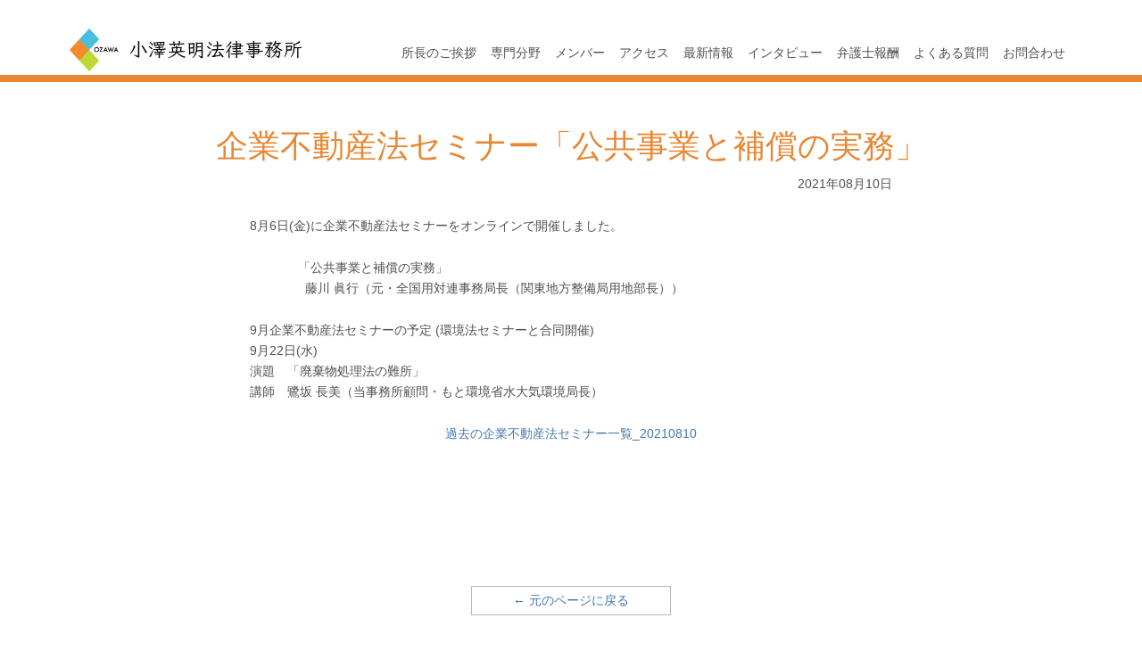

--- FILE ---
content_type: text/html; charset=UTF-8
request_url: https://oz-landlaw.jp/2021/08/10/%E4%BC%81%E6%A5%AD%E4%B8%8D%E5%8B%95%E7%94%A3%E6%B3%95%E3%82%BB%E3%83%9F%E3%83%8A%E3%83%BC%E3%80%8C%E5%85%AC%E5%85%B1%E4%BA%8B%E6%A5%AD%E3%81%A8%E8%A3%9C%E5%84%9F%E3%81%AE%E5%AE%9F%E5%8B%99%E3%80%8D/
body_size: 8767
content:
<!doctype html>
<html dir="ltr" lang="ja" prefix="og: https://ogp.me/ns#">
<head>
	<!-- Global site tag (gtag.js) - Google Analytics -->
	<script async src="https://www.googletagmanager.com/gtag/js?id=UA-111948666-1"></script>
	<script>
	  window.dataLayer = window.dataLayer || [];
	  function gtag(){dataLayer.push(arguments);}
	  gtag('js', new Date());

	  gtag('config', 'UA-111948666-1');
	</script>
	<noscript>
		<style>
			body {
				display: block;
			}
		</style>
	</noscript>
	<meta charset="UTF-8">
	<meta name="viewport" content="width=device-width, initial-scale=1">
	<link rel="profile" href="http://gmpg.org/xfn/11">
	<link rel="apple-touch-icon" type="image/png" href="https://oz-landlaw.jp/wp-content/themes/ozawa171127/favicons/apple-touch-icon-180x180.png">
	<link rel="icon" type="image/png" href="https://oz-landlaw.jp/wp-content/themes/ozawa171127/favicons/icon-192x192.png">

	<title>企業不動産法セミナー「公共事業と補償の実務」 | 小澤英明法律事務所</title>
	<style>img:is([sizes="auto" i], [sizes^="auto," i]) { contain-intrinsic-size: 3000px 1500px }</style>
	
		<!-- All in One SEO 4.9.2 - aioseo.com -->
	<meta name="robots" content="max-image-preview:large" />
	<meta name="author" content="種村"/>
	<link rel="canonical" href="https://oz-landlaw.jp/2021/08/10/%e4%bc%81%e6%a5%ad%e4%b8%8d%e5%8b%95%e7%94%a3%e6%b3%95%e3%82%bb%e3%83%9f%e3%83%8a%e3%83%bc%e3%80%8c%e5%85%ac%e5%85%b1%e4%ba%8b%e6%a5%ad%e3%81%a8%e8%a3%9c%e5%84%9f%e3%81%ae%e5%ae%9f%e5%8b%99%e3%80%8d/" />
	<meta name="generator" content="All in One SEO (AIOSEO) 4.9.2" />
		<meta property="og:locale" content="ja_JP" />
		<meta property="og:site_name" content="小澤英明法律事務所 |" />
		<meta property="og:type" content="article" />
		<meta property="og:title" content="企業不動産法セミナー「公共事業と補償の実務」 | 小澤英明法律事務所" />
		<meta property="og:url" content="https://oz-landlaw.jp/2021/08/10/%e4%bc%81%e6%a5%ad%e4%b8%8d%e5%8b%95%e7%94%a3%e6%b3%95%e3%82%bb%e3%83%9f%e3%83%8a%e3%83%bc%e3%80%8c%e5%85%ac%e5%85%b1%e4%ba%8b%e6%a5%ad%e3%81%a8%e8%a3%9c%e5%84%9f%e3%81%ae%e5%ae%9f%e5%8b%99%e3%80%8d/" />
		<meta property="og:image" content="https://oz-landlaw.jp/wp-content/uploads/2021/09/logo01.png" />
		<meta property="og:image:secure_url" content="https://oz-landlaw.jp/wp-content/uploads/2021/09/logo01.png" />
		<meta property="og:image:width" content="700" />
		<meta property="og:image:height" content="700" />
		<meta property="article:published_time" content="2021-08-10T06:38:57+00:00" />
		<meta property="article:modified_time" content="2021-08-10T06:45:56+00:00" />
		<meta name="twitter:card" content="summary" />
		<meta name="twitter:title" content="企業不動産法セミナー「公共事業と補償の実務」 | 小澤英明法律事務所" />
		<meta name="twitter:image" content="https://oz-landlaw.jp/wp-content/uploads/2021/09/logo01.png" />
		<script type="application/ld+json" class="aioseo-schema">
			{"@context":"https:\/\/schema.org","@graph":[{"@type":"Article","@id":"https:\/\/oz-landlaw.jp\/2021\/08\/10\/%e4%bc%81%e6%a5%ad%e4%b8%8d%e5%8b%95%e7%94%a3%e6%b3%95%e3%82%bb%e3%83%9f%e3%83%8a%e3%83%bc%e3%80%8c%e5%85%ac%e5%85%b1%e4%ba%8b%e6%a5%ad%e3%81%a8%e8%a3%9c%e5%84%9f%e3%81%ae%e5%ae%9f%e5%8b%99%e3%80%8d\/#article","name":"\u4f01\u696d\u4e0d\u52d5\u7523\u6cd5\u30bb\u30df\u30ca\u30fc\u300c\u516c\u5171\u4e8b\u696d\u3068\u88dc\u511f\u306e\u5b9f\u52d9\u300d | \u5c0f\u6fa4\u82f1\u660e\u6cd5\u5f8b\u4e8b\u52d9\u6240","headline":"\u4f01\u696d\u4e0d\u52d5\u7523\u6cd5\u30bb\u30df\u30ca\u30fc\u300c\u516c\u5171\u4e8b\u696d\u3068\u88dc\u511f\u306e\u5b9f\u52d9\u300d","author":{"@id":"https:\/\/oz-landlaw.jp\/author\/r_tanemura\/#author"},"publisher":{"@id":"https:\/\/oz-landlaw.jp\/#organization"},"image":{"@type":"ImageObject","url":"https:\/\/oz-landlaw.jp\/wp-content\/uploads\/2021\/09\/logo01.png","@id":"https:\/\/oz-landlaw.jp\/#articleImage","width":700,"height":700},"datePublished":"2021-08-10T15:38:57+09:00","dateModified":"2021-08-10T15:45:56+09:00","inLanguage":"ja","mainEntityOfPage":{"@id":"https:\/\/oz-landlaw.jp\/2021\/08\/10\/%e4%bc%81%e6%a5%ad%e4%b8%8d%e5%8b%95%e7%94%a3%e6%b3%95%e3%82%bb%e3%83%9f%e3%83%8a%e3%83%bc%e3%80%8c%e5%85%ac%e5%85%b1%e4%ba%8b%e6%a5%ad%e3%81%a8%e8%a3%9c%e5%84%9f%e3%81%ae%e5%ae%9f%e5%8b%99%e3%80%8d\/#webpage"},"isPartOf":{"@id":"https:\/\/oz-landlaw.jp\/2021\/08\/10\/%e4%bc%81%e6%a5%ad%e4%b8%8d%e5%8b%95%e7%94%a3%e6%b3%95%e3%82%bb%e3%83%9f%e3%83%8a%e3%83%bc%e3%80%8c%e5%85%ac%e5%85%b1%e4%ba%8b%e6%a5%ad%e3%81%a8%e8%a3%9c%e5%84%9f%e3%81%ae%e5%ae%9f%e5%8b%99%e3%80%8d\/#webpage"},"articleSection":"\u672a\u5206\u985e"},{"@type":"BreadcrumbList","@id":"https:\/\/oz-landlaw.jp\/2021\/08\/10\/%e4%bc%81%e6%a5%ad%e4%b8%8d%e5%8b%95%e7%94%a3%e6%b3%95%e3%82%bb%e3%83%9f%e3%83%8a%e3%83%bc%e3%80%8c%e5%85%ac%e5%85%b1%e4%ba%8b%e6%a5%ad%e3%81%a8%e8%a3%9c%e5%84%9f%e3%81%ae%e5%ae%9f%e5%8b%99%e3%80%8d\/#breadcrumblist","itemListElement":[{"@type":"ListItem","@id":"https:\/\/oz-landlaw.jp#listItem","position":1,"name":"\u30db\u30fc\u30e0","item":"https:\/\/oz-landlaw.jp","nextItem":{"@type":"ListItem","@id":"https:\/\/oz-landlaw.jp\/category\/%e6%9c%aa%e5%88%86%e9%a1%9e\/#listItem","name":"\u672a\u5206\u985e"}},{"@type":"ListItem","@id":"https:\/\/oz-landlaw.jp\/category\/%e6%9c%aa%e5%88%86%e9%a1%9e\/#listItem","position":2,"name":"\u672a\u5206\u985e","item":"https:\/\/oz-landlaw.jp\/category\/%e6%9c%aa%e5%88%86%e9%a1%9e\/","nextItem":{"@type":"ListItem","@id":"https:\/\/oz-landlaw.jp\/2021\/08\/10\/%e4%bc%81%e6%a5%ad%e4%b8%8d%e5%8b%95%e7%94%a3%e6%b3%95%e3%82%bb%e3%83%9f%e3%83%8a%e3%83%bc%e3%80%8c%e5%85%ac%e5%85%b1%e4%ba%8b%e6%a5%ad%e3%81%a8%e8%a3%9c%e5%84%9f%e3%81%ae%e5%ae%9f%e5%8b%99%e3%80%8d\/#listItem","name":"\u4f01\u696d\u4e0d\u52d5\u7523\u6cd5\u30bb\u30df\u30ca\u30fc\u300c\u516c\u5171\u4e8b\u696d\u3068\u88dc\u511f\u306e\u5b9f\u52d9\u300d"},"previousItem":{"@type":"ListItem","@id":"https:\/\/oz-landlaw.jp#listItem","name":"\u30db\u30fc\u30e0"}},{"@type":"ListItem","@id":"https:\/\/oz-landlaw.jp\/2021\/08\/10\/%e4%bc%81%e6%a5%ad%e4%b8%8d%e5%8b%95%e7%94%a3%e6%b3%95%e3%82%bb%e3%83%9f%e3%83%8a%e3%83%bc%e3%80%8c%e5%85%ac%e5%85%b1%e4%ba%8b%e6%a5%ad%e3%81%a8%e8%a3%9c%e5%84%9f%e3%81%ae%e5%ae%9f%e5%8b%99%e3%80%8d\/#listItem","position":3,"name":"\u4f01\u696d\u4e0d\u52d5\u7523\u6cd5\u30bb\u30df\u30ca\u30fc\u300c\u516c\u5171\u4e8b\u696d\u3068\u88dc\u511f\u306e\u5b9f\u52d9\u300d","previousItem":{"@type":"ListItem","@id":"https:\/\/oz-landlaw.jp\/category\/%e6%9c%aa%e5%88%86%e9%a1%9e\/#listItem","name":"\u672a\u5206\u985e"}}]},{"@type":"Organization","@id":"https:\/\/oz-landlaw.jp\/#organization","name":"\u5c0f\u6fa4\u82f1\u660e\u6cd5\u5f8b\u4e8b\u52d9\u6240","url":"https:\/\/oz-landlaw.jp\/","telephone":"+81345788833","logo":{"@type":"ImageObject","url":"https:\/\/oz-landlaw.jp\/wp-content\/uploads\/2021\/09\/logo01.png","@id":"https:\/\/oz-landlaw.jp\/2021\/08\/10\/%e4%bc%81%e6%a5%ad%e4%b8%8d%e5%8b%95%e7%94%a3%e6%b3%95%e3%82%bb%e3%83%9f%e3%83%8a%e3%83%bc%e3%80%8c%e5%85%ac%e5%85%b1%e4%ba%8b%e6%a5%ad%e3%81%a8%e8%a3%9c%e5%84%9f%e3%81%ae%e5%ae%9f%e5%8b%99%e3%80%8d\/#organizationLogo","width":700,"height":700},"image":{"@id":"https:\/\/oz-landlaw.jp\/2021\/08\/10\/%e4%bc%81%e6%a5%ad%e4%b8%8d%e5%8b%95%e7%94%a3%e6%b3%95%e3%82%bb%e3%83%9f%e3%83%8a%e3%83%bc%e3%80%8c%e5%85%ac%e5%85%b1%e4%ba%8b%e6%a5%ad%e3%81%a8%e8%a3%9c%e5%84%9f%e3%81%ae%e5%ae%9f%e5%8b%99%e3%80%8d\/#organizationLogo"}},{"@type":"Person","@id":"https:\/\/oz-landlaw.jp\/author\/r_tanemura\/#author","url":"https:\/\/oz-landlaw.jp\/author\/r_tanemura\/","name":"\u7a2e\u6751","image":{"@type":"ImageObject","@id":"https:\/\/oz-landlaw.jp\/2021\/08\/10\/%e4%bc%81%e6%a5%ad%e4%b8%8d%e5%8b%95%e7%94%a3%e6%b3%95%e3%82%bb%e3%83%9f%e3%83%8a%e3%83%bc%e3%80%8c%e5%85%ac%e5%85%b1%e4%ba%8b%e6%a5%ad%e3%81%a8%e8%a3%9c%e5%84%9f%e3%81%ae%e5%ae%9f%e5%8b%99%e3%80%8d\/#authorImage","url":"https:\/\/secure.gravatar.com\/avatar\/8bb854d8c64400597dd1b401f3d8c5d9a71a7e6a811ee2bf55528f19ebf7367a?s=96&d=mm&r=g","width":96,"height":96,"caption":"\u7a2e\u6751"}},{"@type":"WebPage","@id":"https:\/\/oz-landlaw.jp\/2021\/08\/10\/%e4%bc%81%e6%a5%ad%e4%b8%8d%e5%8b%95%e7%94%a3%e6%b3%95%e3%82%bb%e3%83%9f%e3%83%8a%e3%83%bc%e3%80%8c%e5%85%ac%e5%85%b1%e4%ba%8b%e6%a5%ad%e3%81%a8%e8%a3%9c%e5%84%9f%e3%81%ae%e5%ae%9f%e5%8b%99%e3%80%8d\/#webpage","url":"https:\/\/oz-landlaw.jp\/2021\/08\/10\/%e4%bc%81%e6%a5%ad%e4%b8%8d%e5%8b%95%e7%94%a3%e6%b3%95%e3%82%bb%e3%83%9f%e3%83%8a%e3%83%bc%e3%80%8c%e5%85%ac%e5%85%b1%e4%ba%8b%e6%a5%ad%e3%81%a8%e8%a3%9c%e5%84%9f%e3%81%ae%e5%ae%9f%e5%8b%99%e3%80%8d\/","name":"\u4f01\u696d\u4e0d\u52d5\u7523\u6cd5\u30bb\u30df\u30ca\u30fc\u300c\u516c\u5171\u4e8b\u696d\u3068\u88dc\u511f\u306e\u5b9f\u52d9\u300d | \u5c0f\u6fa4\u82f1\u660e\u6cd5\u5f8b\u4e8b\u52d9\u6240","inLanguage":"ja","isPartOf":{"@id":"https:\/\/oz-landlaw.jp\/#website"},"breadcrumb":{"@id":"https:\/\/oz-landlaw.jp\/2021\/08\/10\/%e4%bc%81%e6%a5%ad%e4%b8%8d%e5%8b%95%e7%94%a3%e6%b3%95%e3%82%bb%e3%83%9f%e3%83%8a%e3%83%bc%e3%80%8c%e5%85%ac%e5%85%b1%e4%ba%8b%e6%a5%ad%e3%81%a8%e8%a3%9c%e5%84%9f%e3%81%ae%e5%ae%9f%e5%8b%99%e3%80%8d\/#breadcrumblist"},"author":{"@id":"https:\/\/oz-landlaw.jp\/author\/r_tanemura\/#author"},"creator":{"@id":"https:\/\/oz-landlaw.jp\/author\/r_tanemura\/#author"},"datePublished":"2021-08-10T15:38:57+09:00","dateModified":"2021-08-10T15:45:56+09:00"},{"@type":"WebSite","@id":"https:\/\/oz-landlaw.jp\/#website","url":"https:\/\/oz-landlaw.jp\/","name":"\u5c0f\u6fa4\u82f1\u660e\u6cd5\u5f8b\u4e8b\u52d9\u6240","inLanguage":"ja","publisher":{"@id":"https:\/\/oz-landlaw.jp\/#organization"}}]}
		</script>
		<!-- All in One SEO -->

<link rel='dns-prefetch' href='//code.jquery.com' />
<link rel="alternate" type="application/rss+xml" title="小澤英明法律事務所 &raquo; フィード" href="https://oz-landlaw.jp/feed/" />
<link rel="alternate" type="application/rss+xml" title="小澤英明法律事務所 &raquo; コメントフィード" href="https://oz-landlaw.jp/comments/feed/" />
<script type="text/javascript">
/* <![CDATA[ */
window._wpemojiSettings = {"baseUrl":"https:\/\/s.w.org\/images\/core\/emoji\/16.0.1\/72x72\/","ext":".png","svgUrl":"https:\/\/s.w.org\/images\/core\/emoji\/16.0.1\/svg\/","svgExt":".svg","source":{"concatemoji":"https:\/\/oz-landlaw.jp\/wp-includes\/js\/wp-emoji-release.min.js?ver=0d132e66ec23af1efd3ba45eb13b21ff"}};
/*! This file is auto-generated */
!function(s,n){var o,i,e;function c(e){try{var t={supportTests:e,timestamp:(new Date).valueOf()};sessionStorage.setItem(o,JSON.stringify(t))}catch(e){}}function p(e,t,n){e.clearRect(0,0,e.canvas.width,e.canvas.height),e.fillText(t,0,0);var t=new Uint32Array(e.getImageData(0,0,e.canvas.width,e.canvas.height).data),a=(e.clearRect(0,0,e.canvas.width,e.canvas.height),e.fillText(n,0,0),new Uint32Array(e.getImageData(0,0,e.canvas.width,e.canvas.height).data));return t.every(function(e,t){return e===a[t]})}function u(e,t){e.clearRect(0,0,e.canvas.width,e.canvas.height),e.fillText(t,0,0);for(var n=e.getImageData(16,16,1,1),a=0;a<n.data.length;a++)if(0!==n.data[a])return!1;return!0}function f(e,t,n,a){switch(t){case"flag":return n(e,"\ud83c\udff3\ufe0f\u200d\u26a7\ufe0f","\ud83c\udff3\ufe0f\u200b\u26a7\ufe0f")?!1:!n(e,"\ud83c\udde8\ud83c\uddf6","\ud83c\udde8\u200b\ud83c\uddf6")&&!n(e,"\ud83c\udff4\udb40\udc67\udb40\udc62\udb40\udc65\udb40\udc6e\udb40\udc67\udb40\udc7f","\ud83c\udff4\u200b\udb40\udc67\u200b\udb40\udc62\u200b\udb40\udc65\u200b\udb40\udc6e\u200b\udb40\udc67\u200b\udb40\udc7f");case"emoji":return!a(e,"\ud83e\udedf")}return!1}function g(e,t,n,a){var r="undefined"!=typeof WorkerGlobalScope&&self instanceof WorkerGlobalScope?new OffscreenCanvas(300,150):s.createElement("canvas"),o=r.getContext("2d",{willReadFrequently:!0}),i=(o.textBaseline="top",o.font="600 32px Arial",{});return e.forEach(function(e){i[e]=t(o,e,n,a)}),i}function t(e){var t=s.createElement("script");t.src=e,t.defer=!0,s.head.appendChild(t)}"undefined"!=typeof Promise&&(o="wpEmojiSettingsSupports",i=["flag","emoji"],n.supports={everything:!0,everythingExceptFlag:!0},e=new Promise(function(e){s.addEventListener("DOMContentLoaded",e,{once:!0})}),new Promise(function(t){var n=function(){try{var e=JSON.parse(sessionStorage.getItem(o));if("object"==typeof e&&"number"==typeof e.timestamp&&(new Date).valueOf()<e.timestamp+604800&&"object"==typeof e.supportTests)return e.supportTests}catch(e){}return null}();if(!n){if("undefined"!=typeof Worker&&"undefined"!=typeof OffscreenCanvas&&"undefined"!=typeof URL&&URL.createObjectURL&&"undefined"!=typeof Blob)try{var e="postMessage("+g.toString()+"("+[JSON.stringify(i),f.toString(),p.toString(),u.toString()].join(",")+"));",a=new Blob([e],{type:"text/javascript"}),r=new Worker(URL.createObjectURL(a),{name:"wpTestEmojiSupports"});return void(r.onmessage=function(e){c(n=e.data),r.terminate(),t(n)})}catch(e){}c(n=g(i,f,p,u))}t(n)}).then(function(e){for(var t in e)n.supports[t]=e[t],n.supports.everything=n.supports.everything&&n.supports[t],"flag"!==t&&(n.supports.everythingExceptFlag=n.supports.everythingExceptFlag&&n.supports[t]);n.supports.everythingExceptFlag=n.supports.everythingExceptFlag&&!n.supports.flag,n.DOMReady=!1,n.readyCallback=function(){n.DOMReady=!0}}).then(function(){return e}).then(function(){var e;n.supports.everything||(n.readyCallback(),(e=n.source||{}).concatemoji?t(e.concatemoji):e.wpemoji&&e.twemoji&&(t(e.twemoji),t(e.wpemoji)))}))}((window,document),window._wpemojiSettings);
/* ]]> */
</script>
<style id='wp-emoji-styles-inline-css' type='text/css'>

	img.wp-smiley, img.emoji {
		display: inline !important;
		border: none !important;
		box-shadow: none !important;
		height: 1em !important;
		width: 1em !important;
		margin: 0 0.07em !important;
		vertical-align: -0.1em !important;
		background: none !important;
		padding: 0 !important;
	}
</style>
<link rel='stylesheet' id='wp-block-library-css' href='https://oz-landlaw.jp/wp-includes/css/dist/block-library/style.min.css?ver=0d132e66ec23af1efd3ba45eb13b21ff' type='text/css' media='all' />
<style id='classic-theme-styles-inline-css' type='text/css'>
/*! This file is auto-generated */
.wp-block-button__link{color:#fff;background-color:#32373c;border-radius:9999px;box-shadow:none;text-decoration:none;padding:calc(.667em + 2px) calc(1.333em + 2px);font-size:1.125em}.wp-block-file__button{background:#32373c;color:#fff;text-decoration:none}
</style>
<link rel='stylesheet' id='aioseo/css/src/vue/standalone/blocks/table-of-contents/global.scss-css' href='https://oz-landlaw.jp/wp-content/plugins/all-in-one-seo-pack/dist/Lite/assets/css/table-of-contents/global.e90f6d47.css?ver=4.9.2' type='text/css' media='all' />
<style id='global-styles-inline-css' type='text/css'>
:root{--wp--preset--aspect-ratio--square: 1;--wp--preset--aspect-ratio--4-3: 4/3;--wp--preset--aspect-ratio--3-4: 3/4;--wp--preset--aspect-ratio--3-2: 3/2;--wp--preset--aspect-ratio--2-3: 2/3;--wp--preset--aspect-ratio--16-9: 16/9;--wp--preset--aspect-ratio--9-16: 9/16;--wp--preset--color--black: #000000;--wp--preset--color--cyan-bluish-gray: #abb8c3;--wp--preset--color--white: #ffffff;--wp--preset--color--pale-pink: #f78da7;--wp--preset--color--vivid-red: #cf2e2e;--wp--preset--color--luminous-vivid-orange: #ff6900;--wp--preset--color--luminous-vivid-amber: #fcb900;--wp--preset--color--light-green-cyan: #7bdcb5;--wp--preset--color--vivid-green-cyan: #00d084;--wp--preset--color--pale-cyan-blue: #8ed1fc;--wp--preset--color--vivid-cyan-blue: #0693e3;--wp--preset--color--vivid-purple: #9b51e0;--wp--preset--gradient--vivid-cyan-blue-to-vivid-purple: linear-gradient(135deg,rgba(6,147,227,1) 0%,rgb(155,81,224) 100%);--wp--preset--gradient--light-green-cyan-to-vivid-green-cyan: linear-gradient(135deg,rgb(122,220,180) 0%,rgb(0,208,130) 100%);--wp--preset--gradient--luminous-vivid-amber-to-luminous-vivid-orange: linear-gradient(135deg,rgba(252,185,0,1) 0%,rgba(255,105,0,1) 100%);--wp--preset--gradient--luminous-vivid-orange-to-vivid-red: linear-gradient(135deg,rgba(255,105,0,1) 0%,rgb(207,46,46) 100%);--wp--preset--gradient--very-light-gray-to-cyan-bluish-gray: linear-gradient(135deg,rgb(238,238,238) 0%,rgb(169,184,195) 100%);--wp--preset--gradient--cool-to-warm-spectrum: linear-gradient(135deg,rgb(74,234,220) 0%,rgb(151,120,209) 20%,rgb(207,42,186) 40%,rgb(238,44,130) 60%,rgb(251,105,98) 80%,rgb(254,248,76) 100%);--wp--preset--gradient--blush-light-purple: linear-gradient(135deg,rgb(255,206,236) 0%,rgb(152,150,240) 100%);--wp--preset--gradient--blush-bordeaux: linear-gradient(135deg,rgb(254,205,165) 0%,rgb(254,45,45) 50%,rgb(107,0,62) 100%);--wp--preset--gradient--luminous-dusk: linear-gradient(135deg,rgb(255,203,112) 0%,rgb(199,81,192) 50%,rgb(65,88,208) 100%);--wp--preset--gradient--pale-ocean: linear-gradient(135deg,rgb(255,245,203) 0%,rgb(182,227,212) 50%,rgb(51,167,181) 100%);--wp--preset--gradient--electric-grass: linear-gradient(135deg,rgb(202,248,128) 0%,rgb(113,206,126) 100%);--wp--preset--gradient--midnight: linear-gradient(135deg,rgb(2,3,129) 0%,rgb(40,116,252) 100%);--wp--preset--font-size--small: 13px;--wp--preset--font-size--medium: 20px;--wp--preset--font-size--large: 36px;--wp--preset--font-size--x-large: 42px;--wp--preset--spacing--20: 0.44rem;--wp--preset--spacing--30: 0.67rem;--wp--preset--spacing--40: 1rem;--wp--preset--spacing--50: 1.5rem;--wp--preset--spacing--60: 2.25rem;--wp--preset--spacing--70: 3.38rem;--wp--preset--spacing--80: 5.06rem;--wp--preset--shadow--natural: 6px 6px 9px rgba(0, 0, 0, 0.2);--wp--preset--shadow--deep: 12px 12px 50px rgba(0, 0, 0, 0.4);--wp--preset--shadow--sharp: 6px 6px 0px rgba(0, 0, 0, 0.2);--wp--preset--shadow--outlined: 6px 6px 0px -3px rgba(255, 255, 255, 1), 6px 6px rgba(0, 0, 0, 1);--wp--preset--shadow--crisp: 6px 6px 0px rgba(0, 0, 0, 1);}:where(.is-layout-flex){gap: 0.5em;}:where(.is-layout-grid){gap: 0.5em;}body .is-layout-flex{display: flex;}.is-layout-flex{flex-wrap: wrap;align-items: center;}.is-layout-flex > :is(*, div){margin: 0;}body .is-layout-grid{display: grid;}.is-layout-grid > :is(*, div){margin: 0;}:where(.wp-block-columns.is-layout-flex){gap: 2em;}:where(.wp-block-columns.is-layout-grid){gap: 2em;}:where(.wp-block-post-template.is-layout-flex){gap: 1.25em;}:where(.wp-block-post-template.is-layout-grid){gap: 1.25em;}.has-black-color{color: var(--wp--preset--color--black) !important;}.has-cyan-bluish-gray-color{color: var(--wp--preset--color--cyan-bluish-gray) !important;}.has-white-color{color: var(--wp--preset--color--white) !important;}.has-pale-pink-color{color: var(--wp--preset--color--pale-pink) !important;}.has-vivid-red-color{color: var(--wp--preset--color--vivid-red) !important;}.has-luminous-vivid-orange-color{color: var(--wp--preset--color--luminous-vivid-orange) !important;}.has-luminous-vivid-amber-color{color: var(--wp--preset--color--luminous-vivid-amber) !important;}.has-light-green-cyan-color{color: var(--wp--preset--color--light-green-cyan) !important;}.has-vivid-green-cyan-color{color: var(--wp--preset--color--vivid-green-cyan) !important;}.has-pale-cyan-blue-color{color: var(--wp--preset--color--pale-cyan-blue) !important;}.has-vivid-cyan-blue-color{color: var(--wp--preset--color--vivid-cyan-blue) !important;}.has-vivid-purple-color{color: var(--wp--preset--color--vivid-purple) !important;}.has-black-background-color{background-color: var(--wp--preset--color--black) !important;}.has-cyan-bluish-gray-background-color{background-color: var(--wp--preset--color--cyan-bluish-gray) !important;}.has-white-background-color{background-color: var(--wp--preset--color--white) !important;}.has-pale-pink-background-color{background-color: var(--wp--preset--color--pale-pink) !important;}.has-vivid-red-background-color{background-color: var(--wp--preset--color--vivid-red) !important;}.has-luminous-vivid-orange-background-color{background-color: var(--wp--preset--color--luminous-vivid-orange) !important;}.has-luminous-vivid-amber-background-color{background-color: var(--wp--preset--color--luminous-vivid-amber) !important;}.has-light-green-cyan-background-color{background-color: var(--wp--preset--color--light-green-cyan) !important;}.has-vivid-green-cyan-background-color{background-color: var(--wp--preset--color--vivid-green-cyan) !important;}.has-pale-cyan-blue-background-color{background-color: var(--wp--preset--color--pale-cyan-blue) !important;}.has-vivid-cyan-blue-background-color{background-color: var(--wp--preset--color--vivid-cyan-blue) !important;}.has-vivid-purple-background-color{background-color: var(--wp--preset--color--vivid-purple) !important;}.has-black-border-color{border-color: var(--wp--preset--color--black) !important;}.has-cyan-bluish-gray-border-color{border-color: var(--wp--preset--color--cyan-bluish-gray) !important;}.has-white-border-color{border-color: var(--wp--preset--color--white) !important;}.has-pale-pink-border-color{border-color: var(--wp--preset--color--pale-pink) !important;}.has-vivid-red-border-color{border-color: var(--wp--preset--color--vivid-red) !important;}.has-luminous-vivid-orange-border-color{border-color: var(--wp--preset--color--luminous-vivid-orange) !important;}.has-luminous-vivid-amber-border-color{border-color: var(--wp--preset--color--luminous-vivid-amber) !important;}.has-light-green-cyan-border-color{border-color: var(--wp--preset--color--light-green-cyan) !important;}.has-vivid-green-cyan-border-color{border-color: var(--wp--preset--color--vivid-green-cyan) !important;}.has-pale-cyan-blue-border-color{border-color: var(--wp--preset--color--pale-cyan-blue) !important;}.has-vivid-cyan-blue-border-color{border-color: var(--wp--preset--color--vivid-cyan-blue) !important;}.has-vivid-purple-border-color{border-color: var(--wp--preset--color--vivid-purple) !important;}.has-vivid-cyan-blue-to-vivid-purple-gradient-background{background: var(--wp--preset--gradient--vivid-cyan-blue-to-vivid-purple) !important;}.has-light-green-cyan-to-vivid-green-cyan-gradient-background{background: var(--wp--preset--gradient--light-green-cyan-to-vivid-green-cyan) !important;}.has-luminous-vivid-amber-to-luminous-vivid-orange-gradient-background{background: var(--wp--preset--gradient--luminous-vivid-amber-to-luminous-vivid-orange) !important;}.has-luminous-vivid-orange-to-vivid-red-gradient-background{background: var(--wp--preset--gradient--luminous-vivid-orange-to-vivid-red) !important;}.has-very-light-gray-to-cyan-bluish-gray-gradient-background{background: var(--wp--preset--gradient--very-light-gray-to-cyan-bluish-gray) !important;}.has-cool-to-warm-spectrum-gradient-background{background: var(--wp--preset--gradient--cool-to-warm-spectrum) !important;}.has-blush-light-purple-gradient-background{background: var(--wp--preset--gradient--blush-light-purple) !important;}.has-blush-bordeaux-gradient-background{background: var(--wp--preset--gradient--blush-bordeaux) !important;}.has-luminous-dusk-gradient-background{background: var(--wp--preset--gradient--luminous-dusk) !important;}.has-pale-ocean-gradient-background{background: var(--wp--preset--gradient--pale-ocean) !important;}.has-electric-grass-gradient-background{background: var(--wp--preset--gradient--electric-grass) !important;}.has-midnight-gradient-background{background: var(--wp--preset--gradient--midnight) !important;}.has-small-font-size{font-size: var(--wp--preset--font-size--small) !important;}.has-medium-font-size{font-size: var(--wp--preset--font-size--medium) !important;}.has-large-font-size{font-size: var(--wp--preset--font-size--large) !important;}.has-x-large-font-size{font-size: var(--wp--preset--font-size--x-large) !important;}
:where(.wp-block-post-template.is-layout-flex){gap: 1.25em;}:where(.wp-block-post-template.is-layout-grid){gap: 1.25em;}
:where(.wp-block-columns.is-layout-flex){gap: 2em;}:where(.wp-block-columns.is-layout-grid){gap: 2em;}
:root :where(.wp-block-pullquote){font-size: 1.5em;line-height: 1.6;}
</style>
<link rel='stylesheet' id='contact-form-7-css' href='https://oz-landlaw.jp/wp-content/plugins/contact-form-7/includes/css/styles.css?ver=6.1.4' type='text/css' media='all' />
<link rel='stylesheet' id='ozawa-land-law-style-css' href='https://oz-landlaw.jp/wp-content/themes/ozawa171127/style.css?ver=1767636211' type='text/css' media='all' />
<script type="text/javascript" defer src="https://code.jquery.com/jquery-2.1.4.min.js?ver=20171124" id="jquery-js"></script>
<link rel="https://api.w.org/" href="https://oz-landlaw.jp/wp-json/" /><link rel="alternate" title="JSON" type="application/json" href="https://oz-landlaw.jp/wp-json/wp/v2/posts/2227" /><link rel="EditURI" type="application/rsd+xml" title="RSD" href="https://oz-landlaw.jp/xmlrpc.php?rsd" />
<link rel='shortlink' href='https://oz-landlaw.jp/?p=2227' />
<link rel="alternate" title="oEmbed (JSON)" type="application/json+oembed" href="https://oz-landlaw.jp/wp-json/oembed/1.0/embed?url=https%3A%2F%2Foz-landlaw.jp%2F2021%2F08%2F10%2F%25e4%25bc%2581%25e6%25a5%25ad%25e4%25b8%258d%25e5%258b%2595%25e7%2594%25a3%25e6%25b3%2595%25e3%2582%25bb%25e3%2583%259f%25e3%2583%258a%25e3%2583%25bc%25e3%2580%258c%25e5%2585%25ac%25e5%2585%25b1%25e4%25ba%258b%25e6%25a5%25ad%25e3%2581%25a8%25e8%25a3%259c%25e5%2584%259f%25e3%2581%25ae%25e5%25ae%259f%25e5%258b%2599%25e3%2580%258d%2F" />
<link rel="alternate" title="oEmbed (XML)" type="text/xml+oembed" href="https://oz-landlaw.jp/wp-json/oembed/1.0/embed?url=https%3A%2F%2Foz-landlaw.jp%2F2021%2F08%2F10%2F%25e4%25bc%2581%25e6%25a5%25ad%25e4%25b8%258d%25e5%258b%2595%25e7%2594%25a3%25e6%25b3%2595%25e3%2582%25bb%25e3%2583%259f%25e3%2583%258a%25e3%2583%25bc%25e3%2580%258c%25e5%2585%25ac%25e5%2585%25b1%25e4%25ba%258b%25e6%25a5%25ad%25e3%2581%25a8%25e8%25a3%259c%25e5%2584%259f%25e3%2581%25ae%25e5%25ae%259f%25e5%258b%2599%25e3%2580%258d%2F&#038;format=xml" />
<style>:root {
			--lazy-loader-animation-duration: 300ms;
		}
		  
		.lazyload {
	display: block;
}

.lazyload,
        .lazyloading {
			opacity: 0;
		}


		.lazyloaded {
			opacity: 1;
			transition: opacity 300ms;
			transition: opacity var(--lazy-loader-animation-duration);
		}.lazyloading {
	color: transparent;
	opacity: 1;
	transition: opacity 300ms;
	transition: opacity var(--lazy-loader-animation-duration);
	background: url("data:image/svg+xml,%3Csvg%20width%3D%2244%22%20height%3D%2244%22%20xmlns%3D%22http%3A%2F%2Fwww.w3.org%2F2000%2Fsvg%22%20stroke%3D%22%23333333%22%3E%3Cg%20fill%3D%22none%22%20fill-rule%3D%22evenodd%22%20stroke-width%3D%222%22%3E%3Ccircle%20cx%3D%2222%22%20cy%3D%2222%22%20r%3D%221%22%3E%3Canimate%20attributeName%3D%22r%22%20begin%3D%220s%22%20dur%3D%221.8s%22%20values%3D%221%3B%2020%22%20calcMode%3D%22spline%22%20keyTimes%3D%220%3B%201%22%20keySplines%3D%220.165%2C%200.84%2C%200.44%2C%201%22%20repeatCount%3D%22indefinite%22%2F%3E%3Canimate%20attributeName%3D%22stroke-opacity%22%20begin%3D%220s%22%20dur%3D%221.8s%22%20values%3D%221%3B%200%22%20calcMode%3D%22spline%22%20keyTimes%3D%220%3B%201%22%20keySplines%3D%220.3%2C%200.61%2C%200.355%2C%201%22%20repeatCount%3D%22indefinite%22%2F%3E%3C%2Fcircle%3E%3Ccircle%20cx%3D%2222%22%20cy%3D%2222%22%20r%3D%221%22%3E%3Canimate%20attributeName%3D%22r%22%20begin%3D%22-0.9s%22%20dur%3D%221.8s%22%20values%3D%221%3B%2020%22%20calcMode%3D%22spline%22%20keyTimes%3D%220%3B%201%22%20keySplines%3D%220.165%2C%200.84%2C%200.44%2C%201%22%20repeatCount%3D%22indefinite%22%2F%3E%3Canimate%20attributeName%3D%22stroke-opacity%22%20begin%3D%22-0.9s%22%20dur%3D%221.8s%22%20values%3D%221%3B%200%22%20calcMode%3D%22spline%22%20keyTimes%3D%220%3B%201%22%20keySplines%3D%220.3%2C%200.61%2C%200.355%2C%201%22%20repeatCount%3D%22indefinite%22%2F%3E%3C%2Fcircle%3E%3C%2Fg%3E%3C%2Fsvg%3E") no-repeat;
	background-size: 2em 2em;
	background-position: center center;
}

.lazyloaded {
	animation-name: loaded;
	animation-duration: 300ms;
	animation-duration: var(--lazy-loader-animation-duration);
	transition: none;
}

@keyframes loaded {
	from {
		opacity: 0;
	}

	to {
		opacity: 1;
	}
}</style><noscript><style>.lazyload { display: none; } .lazyload[class*="lazy-loader-background-element-"] { display: block; opacity: 1; }</style></noscript><style type="text/css">.recentcomments a{display:inline !important;padding:0 !important;margin:0 !important;}</style></head>

<body class="wp-singular post-template-default single single-post postid-2227 single-format-standard wp-theme-ozawa171127">
<div id="wrapper" class="site">

	<header id="top-head" class="site-header">
			<div class="inner-header">
				<div id="mobile-head">
					<h1 class="logo">
						<a href="https://oz-landlaw.jp/">
							<img src="https://oz-landlaw.jp/wp-content/themes/ozawa171127/images/logo.jpg" alt="小澤英明法律事務所">
						</a>
					</h1>
					<div id="nav-toggle">
						<div>
							<span></span>
							<span></span>
							<span></span>
						</div>
					</div><!-- #nav-toggle -->
				</div><!-- #mobile-head -->
				<div id="global-nav">
					<nav class="main-navigation">
												<ul>
							<li><a href="https://oz-landlaw.jp/?id=greeting">所長のご挨拶</a></li>
							<li><a href="https://oz-landlaw.jp/?id=specialty">専門分野</a></li>
							<li><a href="https://oz-landlaw.jp/?id=member">メンバー</a></li>
							<li><a href="https://oz-landlaw.jp/?id=access">アクセス</a></li>
							<li><a href="https://oz-landlaw.jp/?id=news">最新情報</a></li>
							<li><a href="https://oz-landlaw.jp/?id=intvw">インタビュー</a></li>
							<li><a href="https://oz-landlaw.jp/?id=fee">弁護士報酬</a></li>
							<li><a href="https://oz-landlaw.jp/?id=faq">よくある質問</a></li>
							<!-- <li><a href="https://oz-landlaw.jp/?id=cre">企業不動産法研究会</a></li> -->
							<li><a href="?page_id=209">お問合わせ</a></li>
						</ul>
											</nav><!-- .main-navigation -->
				</div><!-- #global-nav -->
			</div><!-- .inner-header -->
					</header><!-- .site-header -->

	<!-- <div id="content" class="site-content"> -->

	<div id="primary" class="content-area">
		<main id="main" class="site-main">

		

<article id="post-2227" class="h2-block post-2227 post type-post status-publish format-standard hentry category-1">
	<header class="entry-header">
		<h2 class="entry-title">企業不動産法セミナー「公共事業と補償の実務」</h2>		<div class="entry-meta inner-720">
						<p class="entry-date">2021年08月10日</p>
		</div><!-- .entry-meta -->
			</header><!-- .entry-header -->

	<div class="entry-content inner-720">
		<p>8月6日(金)に企業不動産法セミナーをオンラインで開催しました。</p>
<p style="padding-left: 40px;">　「公共事業と補償の実務」<br />
<strong>　  藤川 眞行（元・全国用対連事務局長（関東地方整備局用地部長）） </strong><strong>　</strong></p>
<p>9月企業不動産法セミナーの予定 (環境法セミナーと合同開催)<br />
9月22日(水)<br />
演題　「廃棄物処理法の難所」<br />
講師　鷺坂 長美（当事務所顧問・もと環境省水大気環境局長）</p>
<p style="text-align: center;"><a href="https://oz-landlaw.jp/wp-content/uploads/2021/08/353c436b0d45e84ce0d56bdc8d94226d-1.pdf">過去の企業不動産法セミナー一覧_20210810</a></p>
<p style="text-align: center;"> </p>
	</div><!-- .entry-content -->

	<footer class="entry-footer">
		<span class="cat-links">Posted in <a href="https://oz-landlaw.jp/category/%e6%9c%aa%e5%88%86%e9%a1%9e/" rel="category tag">未分類</a></span>	</footer><!-- .entry-footer -->
</article><!-- #post-2227 -->

			<div class="pageback">
								<!-- <a href="">← 元のページに戻る</a> -->
				<a href="javascript:history.back();">← 元のページに戻る</a>
			</div>
		</main><!-- #main -->
	</div><!-- #primary -->


	<!-- </div> --><!-- #content -->

			<footer class="site-footer">
				<div class="inner-footer">
					<p class="copyright">©2017 HIDEAKI OZAWA</p>
				</div><!-- .inner-footer -->
			</footer>
		</div><!-- #fullPage -->
	</div><!-- #wrapper -->
	<!-- <script src="https://ajax.googleapis.com/ajax/libs/jquery/1.11.3/jquery.min.js"></script>
	<script src="js/navigation.js"></script>
	<script src="js/jquery.smoothScroll.min.js"></script>
	<script src="js/jquery.smoothScrollOptions.js"></script> -->

<script type="speculationrules">
{"prefetch":[{"source":"document","where":{"and":[{"href_matches":"\/*"},{"not":{"href_matches":["\/wp-*.php","\/wp-admin\/*","\/wp-content\/uploads\/*","\/wp-content\/*","\/wp-content\/plugins\/*","\/wp-content\/themes\/ozawa171127\/*","\/*\\?(.+)"]}},{"not":{"selector_matches":"a[rel~=\"nofollow\"]"}},{"not":{"selector_matches":".no-prefetch, .no-prefetch a"}}]},"eagerness":"conservative"}]}
</script>
<script type="module"  defer src="https://oz-landlaw.jp/wp-content/plugins/all-in-one-seo-pack/dist/Lite/assets/table-of-contents.95d0dfce.js?ver=4.9.2" id="aioseo/js/src/vue/standalone/blocks/table-of-contents/frontend.js-js"></script>
<script type="text/javascript" defer src="https://oz-landlaw.jp/wp-includes/js/dist/hooks.min.js?ver=4d63a3d491d11ffd8ac6" id="wp-hooks-js"></script>
<script type="text/javascript" defer src="https://oz-landlaw.jp/wp-includes/js/dist/i18n.min.js?ver=5e580eb46a90c2b997e6" id="wp-i18n-js"></script>
<script type="text/javascript" id="wp-i18n-js-after">
/* <![CDATA[ */
wp.i18n.setLocaleData( { 'text direction\u0004ltr': [ 'ltr' ] } );
/* ]]> */
</script>
<script type="text/javascript" defer src="https://oz-landlaw.jp/wp-content/plugins/contact-form-7/includes/swv/js/index.js?ver=6.1.4" id="swv-js"></script>
<script type="text/javascript" id="contact-form-7-js-translations">
/* <![CDATA[ */
( function( domain, translations ) {
	var localeData = translations.locale_data[ domain ] || translations.locale_data.messages;
	localeData[""].domain = domain;
	wp.i18n.setLocaleData( localeData, domain );
} )( "contact-form-7", {"translation-revision-date":"2025-11-30 08:12:23+0000","generator":"GlotPress\/4.0.3","domain":"messages","locale_data":{"messages":{"":{"domain":"messages","plural-forms":"nplurals=1; plural=0;","lang":"ja_JP"},"This contact form is placed in the wrong place.":["\u3053\u306e\u30b3\u30f3\u30bf\u30af\u30c8\u30d5\u30a9\u30fc\u30e0\u306f\u9593\u9055\u3063\u305f\u4f4d\u7f6e\u306b\u7f6e\u304b\u308c\u3066\u3044\u307e\u3059\u3002"],"Error:":["\u30a8\u30e9\u30fc:"]}},"comment":{"reference":"includes\/js\/index.js"}} );
/* ]]> */
</script>
<script type="text/javascript" id="contact-form-7-js-before">
/* <![CDATA[ */
var wpcf7 = {
    "api": {
        "root": "https:\/\/oz-landlaw.jp\/wp-json\/",
        "namespace": "contact-form-7\/v1"
    }
};
/* ]]> */
</script>
<script type="text/javascript" defer src="https://oz-landlaw.jp/wp-content/plugins/contact-form-7/includes/js/index.js?ver=6.1.4" id="contact-form-7-js"></script>
<script type="text/javascript" defer src="https://oz-landlaw.jp/wp-content/themes/ozawa171127/js/navigation.js?ver=20171122" id="ozawa-land-law-navigation-js"></script>
<script type="text/javascript" defer src="https://oz-landlaw.jp/wp-content/themes/ozawa171127/js/pageload.js?ver=20151215" id="ozawa-land-law-pageload-js"></script>
<script type="text/javascript" defer src="https://oz-landlaw.jp/wp-content/themes/ozawa171127/js/skip-link-focus-fix.js?ver=20151215" id="ozawa-land-law-skip-link-focus-fix-js"></script>
<script type="text/javascript" defer src="https://oz-landlaw.jp/wp-content/themes/ozawa171127/js/scrollOtherPage.js?ver=20171213" id="ozawa-land-law-scrollOtherPage-js"></script>
<script type="text/javascript" defer src="https://oz-landlaw.jp/wp-content/plugins/lazy-loading-responsive-images/js/lazysizes.min.js?ver=1713138687" id="lazysizes-js"></script>
<script type="text/javascript" defer src="https://oz-landlaw.jp/wp-content/plugins/lazy-loading-responsive-images/js/ls.unveilhooks.min.js?ver=1713138687" id="lazysizes-unveilhooks-js"></script>
</body>
</html>

--- FILE ---
content_type: text/css
request_url: https://oz-landlaw.jp/wp-content/themes/ozawa171127/style.css?ver=1767636211
body_size: 8328
content:
@charset "UTF-8";
/* Welcome to Compass. In this file you should write your main styles. (or centralize your imports) Import this file using the following HTML or equivalent: <link href="/stylesheets/screen.css" media="screen, projection" rel="stylesheet" type="text/css" /> */
/* line 5, ../../../../../../.anyenv/envs/rbenv/versions/2.4.2/lib/ruby/gems/2.4.0/gems/compass-core-1.0.3/stylesheets/compass/reset/_utilities.scss */
html, body, div, span, applet, object, iframe, h1, h2, h3, h4, h5, h6, p, blockquote, pre, a, abbr, acronym, address, big, cite, code, del, dfn, em, img, ins, kbd, q, s, samp, small, strike, strong, sub, sup, tt, var, b, u, i, center, dl, dt, dd, ol, ul, li, fieldset, form, label, legend, table, caption, tbody, tfoot, thead, tr, th, td, article, aside, canvas, details, embed, figure, figcaption, footer, header, hgroup, menu, nav, output, ruby, section, summary, time, mark, audio, video { margin: 0; padding: 0; border: 0; font: inherit; font-size: 100%; vertical-align: baseline; }

/* line 22, ../../../../../../.anyenv/envs/rbenv/versions/2.4.2/lib/ruby/gems/2.4.0/gems/compass-core-1.0.3/stylesheets/compass/reset/_utilities.scss */
html { line-height: 1; }

/* line 24, ../../../../../../.anyenv/envs/rbenv/versions/2.4.2/lib/ruby/gems/2.4.0/gems/compass-core-1.0.3/stylesheets/compass/reset/_utilities.scss */
ol, ul { list-style: none; }

/* line 26, ../../../../../../.anyenv/envs/rbenv/versions/2.4.2/lib/ruby/gems/2.4.0/gems/compass-core-1.0.3/stylesheets/compass/reset/_utilities.scss */
table { border-collapse: collapse; border-spacing: 0; }

/* line 28, ../../../../../../.anyenv/envs/rbenv/versions/2.4.2/lib/ruby/gems/2.4.0/gems/compass-core-1.0.3/stylesheets/compass/reset/_utilities.scss */
caption, th, td { text-align: left; font-weight: normal; vertical-align: middle; }

/* line 30, ../../../../../../.anyenv/envs/rbenv/versions/2.4.2/lib/ruby/gems/2.4.0/gems/compass-core-1.0.3/stylesheets/compass/reset/_utilities.scss */
q, blockquote { quotes: none; }
/* line 103, ../../../../../../.anyenv/envs/rbenv/versions/2.4.2/lib/ruby/gems/2.4.0/gems/compass-core-1.0.3/stylesheets/compass/reset/_utilities.scss */
q:before, q:after, blockquote:before, blockquote:after { content: ""; content: none; }

/* line 32, ../../../../../../.anyenv/envs/rbenv/versions/2.4.2/lib/ruby/gems/2.4.0/gems/compass-core-1.0.3/stylesheets/compass/reset/_utilities.scss */
a img { border: none; }

/* line 116, ../../../../../../.anyenv/envs/rbenv/versions/2.4.2/lib/ruby/gems/2.4.0/gems/compass-core-1.0.3/stylesheets/compass/reset/_utilities.scss */
article, aside, details, figcaption, figure, footer, header, hgroup, main, menu, nav, section, summary { display: block; }

/* line 21, scss/style.scss */
* { box-sizing: border-box; -webkit-appearance: none; }

/* line 26, scss/style.scss */
body { background-color: #fff; color: #505050; font-family: "メイリオ", "Meiryo", verdana, "ヒラギノ角ゴ Pro W3", "Hiragino Kaku Gothic Pro", Osaka, "ＭＳ Ｐゴシック", "MS PGothic", Sans-Serif; font-size: 3.75vw; line-height: 1.714; margin-bottom: 23px; display: none; }

/* line 36, scss/style.scss */
img { vertical-align: top; max-width: 100%; }

/* line 41, scss/style.scss */
p { margin-top: 1.714em; }
/* line 43, scss/style.scss */
p:first-child { margin-top: 0; }

/* line 49, scss/style.scss */
h3 + p, h4 + p, h5 + p, h6 + p { margin-top: 0; }

/* line 54, scss/style.scss */
h3 + .h4-block { margin-top: 0 !important; }

/* line 58, scss/style.scss */
h4 + .h5-block { margin-top: 0 !important; }

/* line 62, scss/style.scss */
h5 + .h6-block { margin-top: 0 !important; }

/* line 66, scss/style.scss */
ul { margin-left: 1.5em; }

/* line 70, scss/style.scss */
ol { margin-left: 1.5em; list-style: decimal; }

/* line 75, scss/style.scss */
a { color: #4478b1; text-decoration: none; }
/* line 78, scss/style.scss */
a:hover { filter: progid:DXImageTransform.Microsoft.Alpha(Opacity=80); opacity: 0.8; text-decoration: underline; }

/* line 85, scss/style.scss */
img.alignleft { float: left; margin-right: 1em; }
/* line 89, scss/style.scss */
img.alignright { float: right; margin-left: 1em; }

/* line 95, scss/style.scss */
input[type="text"], input[type="email"], input[type="tel"], textarea { border: solid 1px #ccc; font-size: 4.375vw; }

/* line 100, scss/style.scss */
html { min-height: 100%; position: relative; }

/* line 105, scss/style.scss */
html.front, body, .home #wrapper, .home #content { height: 100%; }

/* line 109, scss/style.scss */
.clear-l { clear: left; }

/* line 112, scss/style.scss */
.clear-r { clear: right; }

/* line 115, scss/style.scss */
.clear-b { clear: both; }

/* line 119, scss/style.scss */
.mt-0 { margin-top: 0 !important; }

/* line 123, scss/style.scss */
.pt1714 { padding-top: 1.1714em; }

/* line 127, scss/style.scss */
.txalignc { text-align: center; }

/* line 131, scss/style.scss */
.btn-general { background-color: #e78733; color: #fff; display: block; font-size: 4.37467vw; margin-top: 3.428em; padding: 0.25152em 0; text-align: center; -moz-border-radius: 3px; -webkit-border-radius: 3px; border-radius: 3px; -moz-box-shadow: 0 0 8px rgba(0, 0, 0, 0.5); -webkit-box-shadow: 0 0 8px rgba(0, 0, 0, 0.5); box-shadow: 0 0 8px rgba(0, 0, 0, 0.5); }
/* line 141, scss/style.scss */
.btn-general:hover { text-decoration: none; }

/* line 146, scss/style.scss */
.post-password-form { margin: 0 auto; max-width: 1000px; padding-top: 1.714em; }

/** 8.0 Alignments */
/* line 156, scss/style.scss */
.alignleft { display: inline; float: left; }

/* line 161, scss/style.scss */
.alignright { display: inline; float: right; }

/* line 166, scss/style.scss */
.aligncenter { display: block; margin-right: auto; margin-left: auto; }

/* line 172, scss/style.scss */
blockquote.alignleft, .wp-caption.alignleft, img.alignleft { margin: 0.4em 1.6em 1.6em 0; }

/* line 178, scss/style.scss */
blockquote.alignright, .wp-caption.alignright, img.alignright { margin: 0.4em 0 1.6em 1.6em; }

/* line 184, scss/style.scss */
blockquote.aligncenter, .wp-caption.aligncenter, img.aligncenter { clear: both; margin-top: 0.4em; margin-bottom: 1.6em; }

/* line 192, scss/style.scss */
.sign-r { text-align: right; }

/* line 199, scss/style.scss */
.inner-header { margin: 0 auto; width: 100%; }
/* line 205, scss/style.scss */
.inner-header h1 img { width: 68.27881%; }

/* line 211, scss/style.scss */
#top-head { top: 0; position: fixed; margin-top: 0; width: 100%; z-index: 999; }

/* line 220, scss/style.scss */
#top-head.fixed { padding-top: 0; background: transparent; }

/* line 225, scss/style.scss */
#mobile-head { background-color: #fff; padding: 3.2% 3.13333% 1.33333%; z-index: 999; position: relative; }

/* line 233, scss/style.scss */
#global-nav { background: white; margin: 0 auto; position: absolute; top: -30em; left: 0; right: 0; width: 100%; padding: 0.9375% 10px; text-align: center; -moz-transition: ease-in-out 0.5s; -o-transition: ease-in-out 0.5s; -webkit-transition: ease-in-out 0.5s; transition: ease-in-out 0.5s; -moz-box-shadow: 0 1px 5px rgba(0, 0, 0, 0.5); -webkit-box-shadow: 0 1px 5px rgba(0, 0, 0, 0.5); box-shadow: 0 1px 5px rgba(0, 0, 0, 0.5); }
/* line 248, scss/style.scss */
#global-nav .main-navigation { text-align: left; }
/* line 250, scss/style.scss */
#global-nav .main-navigation ul { list-style: none; position: static; right: 0; bottom: 0; font-size: 4.375vw; margin-left: 0; }
/* line 257, scss/style.scss */
#global-nav .main-navigation ul li { float: none; position: static; }

/* line 268, scss/style.scss */
#top-head #global-nav .main-navigation ul, #top-head.fixed #global-nav .main-navigation ul { marign-bottom: 0; }
/* line 270, scss/style.scss */
#top-head #global-nav .main-navigation ul li, #top-head.fixed #global-nav .main-navigation ul li { margin: 2px 0; }
/* line 272, scss/style.scss */
#top-head #global-nav .main-navigation ul li a, #top-head.fixed #global-nav .main-navigation ul li a { border: solid 1px rgba(220, 220, 220, 0.8); width: 100%; display: block; color: #505050; padding: 8px 24px; -moz-border-radius: 3px; -webkit-border-radius: 3px; border-radius: 3px; }
/* line 279, scss/style.scss */
#top-head #global-nav .main-navigation ul li a:hover, #top-head.fixed #global-nav .main-navigation ul li a:hover { text-decoration: none; }

/* line 290, scss/style.scss */
#nav-toggle { display: block; position: absolute; top: 12px; right: 12px; width: 22px; height: 22px; cursor: pointer; z-index: 101; }
/* line 299, scss/style.scss */
#nav-toggle div { position: relative; }
/* line 302, scss/style.scss */
#nav-toggle span { display: block; position: absolute; height: 2px; width: 100%; background-color: rgba(231, 135, 51, 0.5); left: 0; -moz-transition: ease-in-out 0.35s; -o-transition: ease-in-out 0.35s; -webkit-transition: ease-in-out 0.35s; transition: ease-in-out 0.35s; }
/* line 311, scss/style.scss */
#nav-toggle span:nth-child(1) { top: 0; }
/* line 314, scss/style.scss */
#nav-toggle span:nth-child(2) { top: 8px; }
/* line 317, scss/style.scss */
#nav-toggle span:nth-child(3) { top: 16px; }

/* line 324, scss/style.scss */
.open #nav-toggle span:nth-child(1) { top: 11px; -moz-transform: rotate(135deg); -ms-transform: rotate(135deg); -webkit-transform: rotate(135deg); transform: rotate(135deg); }
/* line 328, scss/style.scss */
.open #nav-toggle span:nth-child(2) { width: 0; left: 50%; }
/* line 332, scss/style.scss */
.open #nav-toggle span:nth-child(3) { top: 11px; -moz-transform: rotate(-135deg); -ms-transform: rotate(-135deg); -webkit-transform: rotate(-135deg); transform: rotate(-135deg); }
/* line 337, scss/style.scss */
.open #global-nav { -moz-transform: translateY(34.5em); -ms-transform: translateY(34.5em); -webkit-transform: translateY(34.5em); transform: translateY(34.5em); }

/* line 342, scss/style.scss */
#primary { background-color: #e78733; padding-top: 18.14667%; }

/* line 347, scss/style.scss */
.home #primary { background-color: #fff; }

/* line 351, scss/style.scss */
.site-main { background-color: #fff; padding-bottom: 1px; }

/* line 359, scss/style.scss */
.site-footer { background-color: #505050; color: #fff; width: 100%; position: absolute; bottom: 0; }

/* line 366, scss/style.scss */
.inner-footer { margin: 0 auto; max-width: 1124px; padding: 0 3.13333%; }

/* line 372, scss/style.scss */
.home .site-footer { position: relative; }

/* line 376, scss/style.scss */
.entry-footer { position: absolute; bottom: 30px; }

/* line 385, scss/style.scss */
#fullPage { height: 100%; }

/* Slider */
/* line 3, scss/_slick.scss */
.slick-slider { position: relative; display: block; box-sizing: border-box; -webkit-touch-callout: none; -webkit-user-select: none; -khtml-user-select: none; -moz-user-select: none; -ms-user-select: none; user-select: none; -ms-touch-action: pan-y; touch-action: pan-y; -webkit-tap-highlight-color: transparent; }

/* line 17, scss/_slick.scss */
.slick-list { position: relative; overflow: hidden; display: block; margin: 0; padding: 0; }
/* line 24, scss/_slick.scss */
.slick-list:focus { outline: none; }
/* line 28, scss/_slick.scss */
.slick-list.dragging { cursor: pointer; cursor: hand; }

/* line 33, scss/_slick.scss */
.slick-slider .slick-track, .slick-slider .slick-list { -webkit-transform: translate3d(0, 0, 0); -moz-transform: translate3d(0, 0, 0); -ms-transform: translate3d(0, 0, 0); -o-transform: translate3d(0, 0, 0); transform: translate3d(0, 0, 0); }

/* line 42, scss/_slick.scss */
.slick-track { position: relative; left: 0; top: 0; display: block; margin-left: auto; margin-right: auto; }
/* line 50, scss/_slick.scss */
.slick-track:before, .slick-track:after { content: ""; display: table; }
/* line 56, scss/_slick.scss */
.slick-track:after { clear: both; }
/* line 60, scss/_slick.scss */
.slick-loading .slick-track { visibility: hidden; }

/* line 64, scss/_slick.scss */
.slick-slide { float: left; height: 100%; min-height: 1px; display: none; }
/* line 68, scss/_slick.scss */
[dir="rtl"] .slick-slide { float: right; }
/* line 71, scss/_slick.scss */
.slick-slide img { display: block; }
/* line 74, scss/_slick.scss */
.slick-slide.slick-loading img { display: none; }
/* line 80, scss/_slick.scss */
.slick-slide.dragging img { pointer-events: none; }
/* line 84, scss/_slick.scss */
.slick-initialized .slick-slide { display: block; }
/* line 88, scss/_slick.scss */
.slick-loading .slick-slide { visibility: hidden; }
/* line 92, scss/_slick.scss */
.slick-vertical .slick-slide { display: block; height: auto; border: 1px solid transparent; }

/* line 98, scss/_slick.scss */
.slick-arrow.slick-hidden { display: none; }

/* line 390, scss/style.scss */
.slick-list, .slick-track { height: 100%; }

/* line 393, scss/style.scss */
.main-vis { border: solid 8px #fff; height: 100%; overflow: hidden; }

/* line 405, scss/style.scss */
.cb-slideshow, .cb-slideshow:after { position: fixed; width: 100%; height: 100%; top: 0; left: 0; z-index: -1; }

/* line 414, scss/style.scss */
.cb-slideshow { margin: 0; }
/* line 418, scss/style.scss */
.cb-slideshow:after { content: ''; background: transparent url("images/index/pattern.png") repeat top left; z-index: 1; }
/* line 425, scss/style.scss */
.cb-slideshow div > span { background-position: 50% 50%; background-repeat: no-repeat; background-size: cover; height: 100%; position: absolute; width: 100vw; z-index: 0; }
/* line 440, scss/style.scss */
.cb-slideshow div:nth-child(1) > span { background-image: url("images/index/main-visual.jpg"); }
/* line 446, scss/style.scss */
.cb-slideshow div:nth-child(2) > span { background-image: url("images/index/main-visual220628001.jpg"); background-position-y: 0; }
/* line 453, scss/style.scss */
.cb-slideshow div:nth-child(3) > span { background-image: url("images/index/main-visual220628002.jpg"); }
/* line 459, scss/style.scss */
.cb-slideshow div:nth-child(4) > span { background-image: url("images/index/main-visual220628003.jpg"); }
/* line 465, scss/style.scss */
.cb-slideshow div:nth-child(5) > span { background-image: url("images/index/main-visual220628004.jpg"); }
/* line 471, scss/style.scss */
.cb-slideshow div:nth-child(6) > span { background-image: url("images/index/main-visual220628005.jpg"); }
/* line 477, scss/style.scss */
.cb-slideshow div:nth-child(7) > span { background-image: url("images/index/main-visual220628006.jpg"); background-position-y: 0; }

/* line 545, scss/style.scss */
.no-cssanimations .cb-slideshow li span { filter: progid:DXImageTransform.Microsoft.Alpha(enabled=false); opacity: 1; }

/* line 554, scss/style.scss */
.h2-block { background-color: #fff; margin: 0 auto; padding: 3em 3.13333% 4em; max-width: 1124px; }
/* line 559, scss/style.scss */
.h2-block h2 { color: #e78733; font-family: "游明朝", YuMincho, "ヒラギノ明朝 ProN W3", "Hiragino Mincho ProN", "HG明朝E", "ＭＳ Ｐ明朝", "ＭＳ 明朝", serif; font-size: 8.13333vw; }

/* line 566, scss/style.scss */
.h3-block { margin: 1.714em 0 0; }
/* line 568, scss/style.scss */
.h3-block h3 { color: #e78733; font-family: "游明朝", YuMincho, "ヒラギノ明朝 ProN W3", "Hiragino Mincho ProN", "HG明朝E", "ＭＳ Ｐ明朝", "ＭＳ 明朝", serif; font-size: 6.93333vw; text-align: center; }

/* line 577, scss/style.scss */
.pageback { margin: 4em auto; max-width: 1124px; padding: 0 3.13333%; }
/* line 581, scss/style.scss */
.pageback a { border: solid 1px #b6b6b6; display: block; margin: 0 auto; padding: .3em 0; text-align: center; width: 16em; }

/* line 595, scss/style.scss */
#greeting { background-repeat: no-repeat; background-size: cover; }
/* line 600, scss/style.scss */
#greeting .h2-block { background-color: rgba(255, 255, 255, 0.7); }
/* line 603, scss/style.scss */
#greeting .sign { font-size: 6.4vw; text-align: right; }
/* line 606, scss/style.scss */
#greeting .sign span { font-size: 1.86667vw; }

/* line 614, scss/style.scss */
#specialty .inner-720 p { text-align: center; margin-bottom: .714em; }
/* line 619, scss/style.scss */
#specialty .ul-specialty { font-size: 0; margin: 1.714em -3.34282% 0; }
/* line 622, scss/style.scss */
#specialty .ul-specialty li { display: inline-block; font-size: 3.13333vw; padding-bottom: 50%; width: 50%; position: relative; }
/* line 628, scss/style.scss */
#specialty .ul-specialty li a { background-image: url("images/index/specialty-dummy.jpg"); background-repeat: no-repeat; background-size: cover; display: block; height: 100%; width: 100%; position: absolute; top: 0; right: 0; bottom: 0; left: 0; }
/* line 640, scss/style.scss */
#specialty .ul-specialty li a span { background-color: rgba(0, 0, 0, 0.6); color: #fff; display: block; text-align: center; text-decoration: none; width: 100%; position: absolute; bottom: 0; }
/* line 651, scss/style.scss */
#specialty .ul-specialty li:nth-child(1) a { background-image: url("images/index/specialty18.jpg"); }
/* line 654, scss/style.scss */
#specialty .ul-specialty li:nth-child(2) a { background-image: url("images/index/specialty02.jpg"); }
/* line 657, scss/style.scss */
#specialty .ul-specialty li:nth-child(3) a { background-image: url("images/index/specialty03.jpg"); }
/* line 660, scss/style.scss */
#specialty .ul-specialty li:nth-child(4) a { background-image: url("images/index/specialty04.jpg"); }
/* line 663, scss/style.scss */
#specialty .ul-specialty li:nth-child(5) a { background-image: url("images/index/specialty05.jpg"); }
/* line 666, scss/style.scss */
#specialty .ul-specialty li:nth-child(6) a { background-image: url("images/index/specialty06.jpg"); }
/* line 669, scss/style.scss */
#specialty .ul-specialty li:nth-child(7) a { background-image: url("images/index/specialty07.jpg"); }
/* line 672, scss/style.scss */
#specialty .ul-specialty li:nth-child(8) a { background-image: url("images/index/specialty08.jpg"); }
/* line 675, scss/style.scss */
#specialty .ul-specialty li:nth-child(9) a { background-image: url("images/index/specialty09.jpg"); }
/* line 678, scss/style.scss */
#specialty .ul-specialty li:nth-child(10) a { background-image: url("images/index/specialty10.jpg"); }
/* line 681, scss/style.scss */
#specialty .ul-specialty li:nth-child(11) a { background-image: url("images/index/specialty16.jpg"); }
/* line 684, scss/style.scss */
#specialty .ul-specialty li:nth-child(12) a { background-image: url("images/index/specialty11.jpg"); }
/* line 687, scss/style.scss */
#specialty .ul-specialty li:nth-child(13) a { background-image: url("images/index/specialty12.jpg"); }
/* line 690, scss/style.scss */
#specialty .ul-specialty li:nth-child(14) a { background-image: url("images/index/specialty13.jpg"); }
/* line 693, scss/style.scss */
#specialty .ul-specialty li:nth-child(15) a { background-image: url("images/index/specialty14.jpg"); }
/* line 696, scss/style.scss */
#specialty .ul-specialty li:nth-child(16) a { background-image: url("images/index/specialty17.jpg"); }

/* line 705, scss/style.scss */
#member .member-profile img { width: 100%; }
/* line 708, scss/style.scss */
#member .member-profile p { font-size: 7.49867vw; line-height: 0.99993; margin-top: 0; }
/* line 712, scss/style.scss */
#member .member-profile p span { font-size: 4.37467vw; line-height: 1.714; }
/* line 717, scss/style.scss */
#member .member-profile a { background-color: #e78733; color: #fff; display: block; font-size: 4.37467vw; margin-top: 1em; padding: 0.25152em 0; text-align: center; text-decoration: none; -moz-border-radius: 3px; -webkit-border-radius: 3px; border-radius: 3px; -moz-box-shadow: 0 0 8px rgba(0, 0, 0, 0.5); -webkit-box-shadow: 0 0 8px rgba(0, 0, 0, 0.5); box-shadow: 0 0 8px rgba(0, 0, 0, 0.5); }
/* line 730, scss/style.scss */
#member .ul-lawer { display: flex; flex-wrap: wrap; justify-content: space-around; margin-left: 0; }
/* line 736, scss/style.scss */
#member .member-ozawa { margin: 1.714em auto 6.856em; width: 89.33144%; }
/* line 741, scss/style.scss */
#member .adviser .ul-adviser { font-size: 0; margin: 0; }
/* line 744, scss/style.scss */
#member .adviser .ul-adviser li { font-size: 4.37467vw; margin: 0 auto 3.428em; width: 66.67852%; }
/* line 748, scss/style.scss */
#member .adviser .ul-adviser li:last-child { margin-bottom: 0; }

/* line 757, scss/style.scss */
#access .map_wrapper { margin: 1.714em auto 1.714em; width: 100%; }
/* line 761, scss/style.scss */
#access .googlemap { overflow: hidden; padding-bottom: 76.52916%; position: relative; }
/* line 765, scss/style.scss */
#access .googlemap iframe { height: 100% !important; width: 100% !important; position: absolute; top: 0; left: 0; }
/* line 773, scss/style.scss */
#access table { font-size: 3.06667vw; }
/* line 775, scss/style.scss */
#access table tr { border-bottom: solid 1px #ddd; }
/* line 777, scss/style.scss */
#access table tr:last-child { border-bottom: none; }
/* line 782, scss/style.scss */
#access .ul-access { font-size: 0; margin: 1em 0 0; }
/* line 785, scss/style.scss */
#access .ul-access li { display: inline-block; font-size: 3.06667vw; margin: 1.714em 2.04068% 0 0; width: 48.97966%; }
/* line 790, scss/style.scss */
#access .ul-access li img { width: 100%; }
/* line 793, scss/style.scss */
#access .ul-access li:last-child { margin-right: 0; }

/* line 801, scss/style.scss */
#news .ul-news { margin: 1.714em 0 0; }
/* line 805, scss/style.scss */
#news .ul-news li { border-bottom: dotted 1px #ddd; margin-bottom: .714em; }
/* line 813, scss/style.scss */
#news .ul-news li span { display: block; font-weight: bold; }
/* line 817, scss/style.scss */
#news .ul-news li a { color: #505050; display: block; width: 100%; }

/* line 851, scss/style.scss */
#intvw .ul-news { font-size: 0; margin: 0 -3.34282%; }
/* line 854, scss/style.scss */
#intvw .ul-news li { display: inline-block; font-size: 3.06667vw; padding-bottom: 50%; width: 50%; position: relative; }
/* line 860, scss/style.scss */
#intvw .ul-news li a { display: block; height: 100%; overflow: hidden; width: 100%; position: absolute; top: 0; right: 0; bottom: 0; left: 0; }
/* line 870, scss/style.scss */
#intvw .ul-news li a img { width: 100%; }
/* line 873, scss/style.scss */
#intvw .ul-news li a div { background-color: rgba(0, 0, 0, 0.6); color: #fff; height: 6.114em; line-height: 1.3; padding: .2em .357em .714em; width: 100%; position: absolute; bottom: 0; }
/* line 882, scss/style.scss */
#intvw .ul-news li a div span { display: block; font-weight: bold; }

/* line 894, scss/style.scss */
#fee .inner-720 p { text-align: center; margin-bottom: .714em; }
/* line 899, scss/style.scss */
#fee .ul-fee { margin: 0; }
/* line 901, scss/style.scss */
#fee .ul-fee li { margin: 0 auto 3.428em; padding-bottom: 88.47795%; width: 89.33144%; position: relative; -moz-box-shadow: 0 0 8px rgba(0, 0, 0, 0.5); -webkit-box-shadow: 0 0 8px rgba(0, 0, 0, 0.5); box-shadow: 0 0 8px rgba(0, 0, 0, 0.5); }
/* line 907, scss/style.scss */
#fee .ul-fee li a { background-repeat: no-repeat; background-size: 94.96863%; background-position: 50% 6.58333%; color: #505050; display: block; padding: 66.56051% 2.24751% 0; position: absolute; text-decoration: none; top: 0; right: 0; bottom: 0; left: 0; }
/* line 920, scss/style.scss */
#fee .ul-fee li a h4 { font-family: "メイリオ", "Meiryo", verdana, "ヒラギノ角ゴ Pro W3", "Hiragino Kaku Gothic Pro", Osaka, "ＭＳ Ｐゴシック", "MS PGothic", Sans-Serif !important; font-size: 5.6vw; text-align: left !important; }
/* line 925, scss/style.scss */
#fee .ul-fee li a p { font-size: 3.06667vw; line-height: 1.3em; margin-top: 0; }
/* line 931, scss/style.scss */
#fee .ul-fee li:nth-child(1) a { background-image: url("images/index/img-fee01.jpg"); }
/* line 934, scss/style.scss */
#fee .ul-fee li:nth-child(2) a { background-image: url("images/index/img-fee02.jpg"); }
/* line 937, scss/style.scss */
#fee .ul-fee li:last-child { margin-bottom: 0; }

/* line 945, scss/style.scss */
#faq .ul-faq { margin: 1.714em 0 0 0; }
/* line 948, scss/style.scss */
#faq .ul-faq li { font-size: 3.06667vw; margin-bottom: .714em; width: 100%; overflow: hidden; text-overflow: ellipsis; white-space: nowrap; }
/* line 955, scss/style.scss */
#faq .ul-faq li:before { content: "・"; }

/* line 963, scss/style.scss */
#cre .seminar { margin-top: 1.714em; }

/* line 969, scss/style.scss */
.accountability { padding-top: 3.428em; text-align: center; }
/* line 972, scss/style.scss */
.accountability a { background-color: #e78733; color: #fff; display: block; font-size: 1.3em; font-weight: bold; margin: 0 auto; max-width: 100%; padding: .3em 1.5em; width: 20em; border-radius: 3px; box-shadow: 0 0 8px rgba(0, 0, 0, 0.5); }
/* line 984, scss/style.scss */
.accountability a:hover { opacity: .85; text-decoration: none; }

/* line 991, scss/style.scss */
.book-image { margin: 1.714em 0; overflow: hidden; }
/* line 994, scss/style.scss */
.book-image img { display: inline-block; }

/* line 1002, scss/style.scss */
.member-page .profile-block { margin-top: 1.714em; }
/* line 1004, scss/style.scss */
.member-page .profile-block img { width: 100%; }
/* line 1008, scss/style.scss */
.member-page .profile-block .member-name { font-size: 7.49867vw; line-height: 0.99993; margin-top: 0; }
/* line 1012, scss/style.scss */
.member-page .profile-block .member-name span { font-size: 4.37467vw; line-height: 1.714; }
/* line 1017, scss/style.scss */
.member-page .profile-block .h3-block { overflow: hidden; }
/* line 1019, scss/style.scss */
.member-page .profile-block .h3-block h3 { font-family: "メイリオ", "Meiryo", verdana, "ヒラギノ角ゴ Pro W3", "Hiragino Kaku Gothic Pro", Osaka, "ＭＳ Ｐゴシック", "MS PGothic", Sans-Serif; font-size: 5.625vw; text-align: left; }
/* line 1024, scss/style.scss */
.member-page .profile-block .h3-block .dl-profile { margin-bottom: 1.714em; }
/* line 1026, scss/style.scss */
.member-page .profile-block .h3-block .dl-profile dt { float: left; font-weight: bold; padding-right: 1em; }
/* line 1030, scss/style.scss */
.member-page .profile-block .h3-block .dl-profile dt span { font-weight: normal; }
/* line 1034, scss/style.scss */
.member-page .profile-block .h3-block .dl-profile dd { margin-bottom: .3em; overflow: hidden; }
/* line 1039, scss/style.scss */
.member-page .profile-block .h3-block h4 { font-size: 4.5vw; font-weight: bold; }
/* line 1043, scss/style.scss */
.member-page .profile-block .h3-block ul { margin: 0 0 1.714em; }
/* line 1045, scss/style.scss */
.member-page .profile-block .h3-block ul li { margin-bottom: .3em; }

/* line 1054, scss/style.scss */
.intvw-block .h3-block { margin-top: 5.142em; }
/* line 1057, scss/style.scss */
.intvw-block dl { margin-top: 1.714em; }
/* line 1059, scss/style.scss */
.intvw-block dl dt, .intvw-block dl dd { font-size: 3.06667vw; }
/* line 1062, scss/style.scss */
.intvw-block dl dd { border-bottom: dotted 1px #ddd; margin-bottom: 0.357em; overflow: hidden; text-overflow: ellipsis; white-space: nowrap; }

/* line 1073, scss/style.scss */
.publication .h3-block { margin-top: 5.142em; }
/* line 1076, scss/style.scss */
.publication .pblctn-list { margin-top: 1.714em; }

/* line 1107, scss/style.scss */
.specialty-page { padding-top: 1.714em; }
/* line 1109, scss/style.scss */
.specialty-page h3 { font-size: 5.625vw; }
/* line 1112, scss/style.scss */
.specialty-page .h4-block { margin-top: 1.714em; }
/* line 1114, scss/style.scss */
.specialty-page .h4-block h4 { color: #e78733; font-size: 4.875vw; font-weight: bold; }
/* line 1119, scss/style.scss */
.specialty-page .h4-block ul { list-style: disc; }
/* line 1121, scss/style.scss */
.specialty-page .h4-block ul li { margin-bottom: .714em; }

/* line 1130, scss/style.scss */
.fee-page p { margin-top: 1.714em; }

/* line 1136, scss/style.scss */
.post-type-archive-qanda .h3-block { border-bottom: dotted 1px #ddd; padding-bottom: 1.714em; }
/* line 1139, scss/style.scss */
.post-type-archive-qanda .h3-block h3 { font-family: "メイリオ", "Meiryo", verdana, "ヒラギノ角ゴ Pro W3", "Hiragino Kaku Gothic Pro", Osaka, "ＭＳ Ｐゴシック", "MS PGothic", Sans-Serif; font-size: 4.125vw; line-height: 1.3; text-align: left; }
/* line 1144, scss/style.scss */
.post-type-archive-qanda .h3-block h3::before { counter-increment: question; content: 'Q: '; font-family: "游明朝", YuMincho, "ヒラギノ明朝 ProN W3", "Hiragino Mincho ProN", "HG明朝E", "ＭＳ Ｐ明朝", "ＭＳ 明朝", serif; font-size: 4.5vw; }

/* line 1156, scss/style.scss */
.ulBtn { margin: 3em 0 0; }
/* line 1158, scss/style.scss */
.ulBtn a { border: solid 1px #e78733; color: #e78733; display: block; margin: 0 0 1.5em; padding: .8em 0; text-align: center; }
/* line 1165, scss/style.scss */
.ulBtn a:hover { background-color: #e78733; color: #f0f0f0; text-decoration: none; }

/* line 1174, scss/style.scss */
.single .entry-content { padding-top: 1.714em; }
/* line 1176, scss/style.scss */
.single .entry-content section { margin-bottom: 1.714em; }
/* line 1179, scss/style.scss */
.single .entry-content h3, .single .entry-content h4, .single .entry-content h5, .single .entry-content h6 { margin-top: 1.714em; }
/* line 1181, scss/style.scss */
.single .entry-content h3:first-child, .single .entry-content h4:first-child, .single .entry-content h5:first-child, .single .entry-content h6:first-child { margin-top: 0; }
/* line 1185, scss/style.scss */
.single .entry-content h3 { color: #e78733; font-size: 5.625vw; font-weight: bold; }
/* line 1190, scss/style.scss */
.single .entry-content h4 { font-size: 5.25vw; font-weight: bold; }
/* line 1194, scss/style.scss */
.single .entry-content h5 { font-size: 4.5vw; font-weight: bold; }
/* line 1198, scss/style.scss */
.single .entry-content h6 { font-size: 4.125vw; font-weight: bold; }
/* line 1202, scss/style.scss */
.single .entry-content ul { list-style: disc; }
/* line 1207, scss/style.scss */
.single .entry-content ul ul { list-style: circle; }
/* line 1212, scss/style.scss */
.single .entry-content ul ul ul { list-style: square; }
/* line 1217, scss/style.scss */
.single .entry-content ul, .single .entry-content ol { margin-bottom: 1.714em; }
/* line 1220, scss/style.scss */
.single .entry-content .bookimage { margin: 0 auto; width: 60%; }
/* line 1223, scss/style.scss */
.single .entry-content .bookimage .btn-amazon { font-size: 3.75vw; margin-top: .714em; padding: .3em; width: 100%; }

/* line 1245, scss/style.scss */
.archive .h3-block, .blog .h3-block { padding: 1.714em 0; }
/* line 1247, scss/style.scss */
.archive .h3-block h3, .blog .h3-block h3 { font-family: "メイリオ", "Meiryo", verdana, "ヒラギノ角ゴ Pro W3", "Hiragino Kaku Gothic Pro", Osaka, "ＭＳ Ｐゴシック", "MS PGothic", Sans-Serif; line-height: 1.4; text-align: left; }
/* line 1252, scss/style.scss */
.archive .h3-block h3 a, .blog .h3-block h3 a { color: #e78733; }
/* line 1256, scss/style.scss */
.archive .h3-block .readmore, .blog .h3-block .readmore { color: #e78733; border: solid 1px #e78733; display: block; text-align: center; margin: .714em auto; max-width: 320px; padding: .3em 0; text-decoration: none; -moz-border-radius: 3px; -webkit-border-radius: 3px; border-radius: 3px; }
/* line 1267, scss/style.scss */
.archive .h3-block .readmore:hover, .blog .h3-block .readmore:hover { background-color: #e78733; color: #fff; }

/* line 1276, scss/style.scss */
.contact-info { background-color: #e6e6e6; border: solid 1px #ddd; margin: 1.714em 0; padding: 1.714em; }
/* line 1281, scss/style.scss */
.contact-info ul { list-style: disc; }
/* line 1283, scss/style.scss */
.contact-info ul li { margin-bottom: .714em; }

/* line 1289, scss/style.scss */
.btn-contact-info { background-color: #e78733; color: #fff; display: block; font-size: 4.37467vw; margin-top: 1em; padding: 0.25152em 0; text-align: center; text-decoration: none; -moz-border-radius: 3px; -webkit-border-radius: 3px; border-radius: 3px; -moz-box-shadow: 0 0 8px rgba(0, 0, 0, 0.5); -webkit-box-shadow: 0 0 8px rgba(0, 0, 0, 0.5); box-shadow: 0 0 8px rgba(0, 0, 0, 0.5); }
/* line 1300, scss/style.scss */
.btn-contact-info:hover { text-decoration: none; }

/* line 1305, scss/style.scss */
.entry-date { text-align: right; }
/* line 1307, scss/style.scss */
.topics-list .entry-date { text-align: left; }

/* line 1312, scss/style.scss */
.topics-list { border-bottom: dotted 1px #ddd; margin-bottom: 1em !important; }

/*!
** ページネーション
--------------------------------------------------------------------- */
/* line 1319, scss/style.scss */
.pager { font-size: 10px; margin: 3.428em 0 0.714em; padding: 8px; text-align: center; }

/* line 1326, scss/style.scss */
a.page-numbers, .pager .current, .dots { border: solid 1px #909090; background: #909090; color: #fff; display: inline-block; padding: 2px 0; margin: 0 0 4px; min-width: 24px; text-decoration: none; -moz-border-radius: 2px; -webkit-border-radius: 2px; border-radius: 2px; }

/* line 1339, scss/style.scss */
a.page-numbers:hover { background: transparent; color: #909090; }

/* line 1344, scss/style.scss */
.pager .current { background: transparent; color: #909090; }

/* line 1351, scss/style.scss */
.mailform dt span { color: red; }
/* line 1355, scss/style.scss */
.mailform dd { margin-bottom: 1em; }
/* line 1357, scss/style.scss */
.mailform dd input, .mailform dd select, .mailform dd textarea { width: 100%; }
/* line 1360, scss/style.scss */
.mailform dd input[type="text"], .mailform dd input[type="email"], .mailform dd input[type="tel"], .mailform dd select { padding: .8%; -moz-border-radius: 3px; -webkit-border-radius: 3px; border-radius: 3px; }
/* line 1364, scss/style.scss */
.mailform dd .accept { cursor: pointer; color: #828c9a; padding-right: 5px; font-weight: normal; }
/* line 1370, scss/style.scss */
.mailform dd input[type="checkbox"] { border: solid 1px #808080; height: 1.4em; vertical-align: bottom; width: 1.4em; -moz-border-radius: 4px; -webkit-border-radius: 4px; border-radius: 4px; }
/* line 1378, scss/style.scss */
.mailform dd input[type="checkbox"]:checked { background-color: #4788bf; border-color: #4788bf; position: relative; }
/* line 1382, scss/style.scss */
.mailform dd input[type="checkbox"]:checked::after { border-left: solid 3px #fff; border-bottom: solid 3px #fff; content: ''; display: block; margin: auto; width: 1em; height: .5em; transform: rotate(-45deg); position: absolute; top: 0; right: 0; bottom: 25%; left: 0; }
/* line 1398, scss/style.scss */
.mailform dd textarea { height: 16em; padding: .8%; -moz-border-radius: 3px; -webkit-border-radius: 3px; border-radius: 3px; }
/* line 1403, scss/style.scss */
.mailform dd input[type="submit"] { background-color: #e78733; border: none; color: #fff; display: block; font-size: 4.37467vw; margin-top: 1em; padding: 0.25152em 0; text-align: center; text-decoration: none; -moz-border-radius: 3px; -webkit-border-radius: 3px; border-radius: 3px; -moz-box-shadow: 0 0 8px rgba(0, 0, 0, 0.5); -webkit-box-shadow: 0 0 8px rgba(0, 0, 0, 0.5); box-shadow: 0 0 8px rgba(0, 0, 0, 0.5); }
/* line 1415, scss/style.scss */
.mailform dd input[type="submit"]:hover { filter: progid:DXImageTransform.Microsoft.Alpha(Opacity=80); opacity: 0.8; }
/* line 1420, scss/style.scss */
.mailform .agreement { background-color: #ff9; text-align: center; }
/* line 1423, scss/style.scss */
.mailform .agreement a { text-decoration: underline; }

/* line 1431, scss/style.scss */
.post-password-form input[type="password"] { border: solid 1px #ccc; padding: .8%; width: 16em; -moz-border-radius: 3px; -webkit-border-radius: 3px; border-radius: 3px; }
/* line 1437, scss/style.scss */
.post-password-form input[type="submit"] { background-color: #e78733; border: none; color: #fff; padding: 0.45732em 2em; text-align: center; text-decoration: none; -moz-border-radius: 3px; -webkit-border-radius: 3px; border-radius: 3px; -moz-box-shadow: 0 0 8px rgba(0, 0, 0, 0.5); -webkit-box-shadow: 0 0 8px rgba(0, 0, 0, 0.5); box-shadow: 0 0 8px rgba(0, 0, 0, 0.5); }
/* line 1449, scss/style.scss */
.post-password-form input[type="submit"]:hover { filter: progid:DXImageTransform.Microsoft.Alpha(Opacity=80); opacity: 0.8; }
/* line 1454, scss/style.scss */
.post-password-form p:last-child { text-align: center; }

/* line 1461, scss/style.scss */
.talk-block p { text-indent: -3em; padding-left: 3em; }
/* line 1465, scss/style.scss */
.talk-block p.no-indent { text-indent: 0; padding-left: 0; }
/* line 1469, scss/style.scss */
.talk-block p.dvd { text-indent: 0; }
/* line 1472, scss/style.scss */
.talk-block img { display: block; margin: 1.714em auto; max-width: 720px; max-width: 100%; }
/* line 1478, scss/style.scss */
.talk-block .iws { color: #e78733; font-weight: bold; }

/* line 1484, scss/style.scss */
.indent-five p { text-indent: -5em; padding-left: 5em; }

/* line 1490, scss/style.scss */
.embedly-card { background-color: #f0f0f0; margin: 1.714em 0; }

@media screen and (min-width: 768px) { /* line 1500, scss/style.scss */
  body { font-size: 14px; }
  /* line 1504, scss/style.scss */
  input[type="text"], input[type="email"], input[type="tel"], textarea { font-size: 14px; }
  /* line 1509, scss/style.scss */
  .btn-general { font-size: 18px; margin-left: auto; margin-right: auto; padding: 9px 0; width: 280px; }
  /* line 1520, scss/style.scss */
  .inner-header { margin: 0 auto; width: 100%; }
  /* line 1523, scss/style.scss */
  .inner-header h1 { width: 260px; }
  /* line 1525, scss/style.scss */
  .inner-header h1 img { width: auto; }
  /* line 1531, scss/style.scss */
  #mobile-head { padding: 3.125% 3.0599% 1.30208%; }
  /* line 1537, scss/style.scss */
  #global-nav .main-navigation ul { font-size: 14px; }
  /* line 1544, scss/style.scss */
  .open #global-nav { -moz-transform: translateY(35.8em); -ms-transform: translateY(35.8em); -webkit-transform: translateY(35.8em); transform: translateY(35.8em); }
  /* line 1553, scss/style.scss */
  .main-vis { border: solid 39px #fff; border-bottom: solid 24px #fff; overflow: hidden; }
  /* line 1563, scss/style.scss */
  #primary { padding-top: 11.71615%; }
  /* line 1570, scss/style.scss */
  .h2-block h2 { font-size: 36px; }
  /* line 1573, scss/style.scss */
  .h2-block .inner-1000 { margin: 0 auto; width: 720px; }
  /* line 1577, scss/style.scss */
  .h2-block .inner-720 { margin: 0 auto; width: 720px; }
  /* line 1584, scss/style.scss */
  .h3-block h3 { font-size: 30px; }
  /* line 1589, scss/style.scss */
  #greeting { background-size: cover; background-position: 0 40%; }
  /* line 1592, scss/style.scss */
  #greeting .sign { font-size: 32px; }
  /* line 1594, scss/style.scss */
  #greeting .sign span { font-size: 14px; }
  /* line 1601, scss/style.scss */
  #specialty .h2-block { padding-left: 0; padding-right: 0; }
  /* line 1604, scss/style.scss */
  #specialty .h2-block h2 { margin: 0 auto; width: 93.73333%; }
  /* line 1609, scss/style.scss */
  #specialty .h2-block .ul-specialty { margin: 1.714em 0 0; }
  /* line 1611, scss/style.scss */
  #specialty .h2-block .ul-specialty li { font-size: 1.30208vw; padding-bottom: 20%; width: 20%; }
  /* line 1622, scss/style.scss */
  #member .member-profile p { font-size: 2.21354vw; line-height: 0.99993; margin-top: 0; }
  /* line 1626, scss/style.scss */
  #member .member-profile p span { font-size: 1.30208vw; line-height: 1.714; letter-spacing: -.05em; }
  /* line 1632, scss/style.scss */
  #member .member-profile a { background-color: #e78733; color: #fff; display: block; font-size: 14px; margin-top: 1em; padding: 0.25152em 0; text-align: center; text-decoration: none; -moz-border-radius: 3px; -webkit-border-radius: 3px; border-radius: 3px; -moz-box-shadow: 0 0 8px rgba(0, 0, 0, 0.5); -webkit-box-shadow: 0 0 8px rgba(0, 0, 0, 0.5); box-shadow: 0 0 8px rgba(0, 0, 0, 0.5); }
  /* line 1645, scss/style.scss */
  #member .member-ozawa { width: 252px; }
  /* line 1649, scss/style.scss */
  #member .adviser h3 { margin-bottom: .714em; text-align: center; }
  /* line 1653, scss/style.scss */
  #member .adviser .ul-adviser { display: -webkit-flex; display: flex; -webkit-justify-content: center; justify-content: center; font-size: 0; margin: 1.714em auto 0; }
  /* line 1659, scss/style.scss */
  #member .adviser .ul-adviser li { font-size: 24px; margin: 0 24px 0; width: 188px; }
  /* line 1673, scss/style.scss */
  #access .inner-1000 { overflow: hidden; }
  /* line 1676, scss/style.scss */
  #access .googlemap { margin: 1.714em auto 0; padding-bottom: 52.08333%; }
  /* line 1680, scss/style.scss */
  #access table { font-size: 14px; }
  /* line 1687, scss/style.scss */
  #news .ul-news li { font-size: 14px; }
  /* line 1702, scss/style.scss */
  #intvw .ul-news li { font-size: 14px; padding-bottom: 33.33333%; width: 33.33333%; }
  /* line 1707, scss/style.scss */
  #intvw .ul-news li a div { height: 4.814em; }
  /* line 1716, scss/style.scss */
  #fee .ul-fee { font-size: 0; margin-left: auto; margin-right: auto; width: 672px; }
  /* line 1721, scss/style.scss */
  #fee .ul-fee li { display: inline-block; margin: 0 36px 0 0; padding-bottom: 47.32143%; vertical-align: top; width: 318px; }
  /* line 1728, scss/style.scss */
  #fee .ul-fee li a h4 { font-size: 24px; }
  /* line 1731, scss/style.scss */
  #fee .ul-fee li a p { font-size: 14px; }
  /* line 1735, scss/style.scss */
  #fee .ul-fee li:last-child { margin-right: 0; }
  /* line 1744, scss/style.scss */
  #faq .ul-faq li { border-bottom: dotted 1px #ddd; font-size: 14px; margin-bottom: .714em; }
  /* line 1753, scss/style.scss */
  #cre .sp { display: none; }
  /* line 1759, scss/style.scss */
  .member-page { overflow: hidden; }
  /* line 1763, scss/style.scss */
  .member-page .profile-block img { float: left; margin-right: 3.6%; width: 30%; }
  /* line 1768, scss/style.scss */
  .member-page .profile-block .member-name { font-size: 28px; }
  /* line 1770, scss/style.scss */
  .member-page .profile-block .member-name span { font-size: 21px; }
  /* line 1775, scss/style.scss */
  .member-page .profile-block .h3-block h3 { font-size: 21px; }
  /* line 1778, scss/style.scss */
  .member-page .profile-block .h3-block h4 { font-size: 17px; }
  /* line 1787, scss/style.scss */
  .intvw-block dl dt, .intvw-block dl dd { font-size: 14px; }
  /* line 1790, scss/style.scss */
  .intvw-block dl dt { border-bottom: dotted 1px #ddd; float: left; width: 9em; }
  /* line 1795, scss/style.scss */
  .intvw-block dl dd { margin-bottom: .714em; }
  /* line 1802, scss/style.scss */
  .publication ul { font-size: 0; margin: 0 -1.9%; }
  /* line 1805, scss/style.scss */
  .publication ul li { border-bottom: dotted 1px #ddd; font-size: 14px; margin-bottom: .714em; }
  /* line 1819, scss/style.scss */
  .ulBtn { display: flex; flex-wrap: wrap; justify-content: center; margin: 3em auto; max-width: 720px; }
  /* line 1825, scss/style.scss */
  .ulBtn li { margin: 0 1%; width: 48%; }
  /* line 1832, scss/style.scss */
  .specialty-page { padding-top: 1.714em; }
  /* line 1834, scss/style.scss */
  .specialty-page h3 { font-size: 21px !important; }
  /* line 1838, scss/style.scss */
  .specialty-page .h4-block h4 { font-size: 18px !important; }
  /* line 1845, scss/style.scss */
  .post-type-archive-qanda .h3-block h3 { font-size: 18.2px; }
  /* line 1847, scss/style.scss */
  .post-type-archive-qanda .h3-block h3::before { content: 'Q: '; font-family: "游明朝", YuMincho, "ヒラギノ明朝 ProN W3", "Hiragino Mincho ProN", "HG明朝E", "ＭＳ Ｐ明朝", "ＭＳ 明朝", serif; font-size: 19.6px; }
  /* line 1856, scss/style.scss */
  .btn-contact-info { font-size: 14px; margin: 1em auto 0; width: 12em; }
  /* line 1864, scss/style.scss */
  .mailform dd input[type="submit"] { font-size: 14px; margin: 1em auto; padding: 0.40396em 0; width: 16em; }
  /* line 1875, scss/style.scss */
  .single .entry-content h3 { font-size: 21px; }
  /* line 1878, scss/style.scss */
  .single .entry-content h4 { font-size: 18px; }
  /* line 1881, scss/style.scss */
  .single .entry-content h5 { font-size: 16px; }
  /* line 1884, scss/style.scss */
  .single .entry-content h6 { font-size: 15px; }
  /* line 1887, scss/style.scss */
  .single .entry-content .bookinfo { overflow: hidden; }
  /* line 1890, scss/style.scss */
  .single .entry-content .bookimage { float: left; margin: 0 1em .714em 0; width: 20%; }
  /* line 1894, scss/style.scss */
  .single .entry-content .bookimage .btn-amazon { font-size: 14px; }
  /* line 1902, scss/style.scss */
  .topics-list .entry-meta { float: left; width: 10em; } }
@media screen and (min-width: 1140px) { /* line 1915, scss/style.scss */
  body { font-size: 14px; }
  /* line 1919, scss/style.scss */
  .btn-general { font-size: 18px; margin-left: auto; margin-right: auto; padding: 9px 0; width: 280px; }
  /* line 1927, scss/style.scss */
  .inner-header { width: 1124px; }
  /* line 1929, scss/style.scss */
  .inner-header h1 { width: 260px; }
  /* line 1931, scss/style.scss */
  .inner-header h1 img { width: auto; }
  /* line 1937, scss/style.scss */
  #top-head { background-color: #fff; height: 84px; margin: 100px auto 0; padding-top: 32px; position: absolute; top: -100px; bottom: auto; z-index: 999; }
  /* line 1946, scss/style.scss */
  #top-head .inner-header { position: relative; }
  /* line 1951, scss/style.scss */
  #global-nav { background: transparent; border: none; margin-right: 0; width: 864px; top: 18px; z-index: 999; -moz-box-shadow: none; -webkit-box-shadow: none; box-shadow: none; }
  /* line 1961, scss/style.scss */
  #global-nav .main-navigation ul { font-size: 14px; list-style: none; padding: 0 !important; position: absolute !important; right: 0; }
  /* line 1967, scss/style.scss */
  #global-nav .main-navigation ul li { float: left; margin: 0 8px !important; }
  /* line 1971, scss/style.scss */
  #global-nav .main-navigation ul li:last-child { margin-right: 0; }
  /* line 1974, scss/style.scss */
  #global-nav .main-navigation ul li a { padding: 0 !important; border: none !important; }
  /* line 1983, scss/style.scss */
  #top-head.fixed { margin-top: 0; top: 0; position: fixed; padding-top: 32px; height: 84px; background: white; -moz-transition: top 0.65s ease-in; -o-transition: top 0.65s ease-in; -webkit-transition: top 0.65s ease-in; transition: top 0.65s ease-in; }
  /* line 1994, scss/style.scss */
  #top-head.fixed #global-nav ul li a { color: red; }
  /* line 2002, scss/style.scss */
  #mobile-head { background-color: transparent; height: auto; padding: 0; -moz-box-shadow: none; -webkit-box-shadow: none; box-shadow: none; }
  /* line 2009, scss/style.scss */
  #nav-toggle { display: none; }
  /* line 2011, scss/style.scss */
  #nav-toggle div { position: relative; }
  /* line 2016, scss/style.scss */
  #primary { padding-top: 92px; }
  /* line 2025, scss/style.scss */
  .main-vis { border: solid 78px #fff; border-bottom: solid 42px #fff; overflow: hidden; }
  /* line 2049, scss/style.scss */
  .cb-slideshow li > span { border: solid 78px #fff; border-top: solid 84px #fff; border-bottom: solid 42px #fff; }
  /* line 2057, scss/style.scss */
  .h2-block { padding-left: 0; padding-right: 0; }
  /* line 2060, scss/style.scss */
  .h2-block h2 { font-size: 36px; }
  /* line 2062, scss/style.scss */
  .single .h2-block h2 { text-align: center; }
  /* line 2066, scss/style.scss */
  .h2-block .inner-1000 { margin: 0 auto; width: 1000px; }
  /* line 2070, scss/style.scss */
  .h2-block .inner-720 { margin: 0 auto; width: 720px; }
  /* line 2077, scss/style.scss */
  .h3-block h3 { font-size: 30px; }
  /* line 2082, scss/style.scss */
  #greeting { background-image: url("images/index/bg-greetings.jpg"); background-size: 50%; background-position: right 40%; }
  /* line 2086, scss/style.scss */
  #greeting .h2-block { background: transparent; padding-right: 620px; }
  /* line 2093, scss/style.scss */
  #specialty .h2-block { max-width: 100%; }
  /* line 2095, scss/style.scss */
  #specialty .h2-block h2 { width: 1124px; }
  /* line 2099, scss/style.scss */
  #specialty .h2-block .ul-specialty li { font-size: 1.05263vw; }
  /* line 2108, scss/style.scss */
  #member .member-profile p { font-size: 24px; }
  /* line 2112, scss/style.scss */
  #member .member-profile p span { font-size: 14px; letter-spacing: 0; }
  /* line 2131, scss/style.scss */
  #member .ul-lawer { margin: 0 auto; width: 60%; }
  /* line 2163, scss/style.scss */
  #access .h2-block { overflow: hidden; }
  /* line 2166, scss/style.scss */
  #access .googlemap { padding-bottom: 37.5%; }
  /* line 2169, scss/style.scss */
  #access table { float: left; width: 550px; }
  /* line 2173, scss/style.scss */
  #access .ul-access { float: right; width: 550px; }
  /* line 2176, scss/style.scss */
  #access .ul-access li { margin-top: 0; }
  /* line 2201, scss/style.scss */
  #intvw .ul-news { margin: 0; } }
@media print { /* line 2220, scss/style.scss */
  #global-nav { display: none; }
  /* line 2223, scss/style.scss */
  #top-head { position: relative; } }


--- FILE ---
content_type: application/javascript
request_url: https://oz-landlaw.jp/wp-content/themes/ozawa171127/js/pageload.js?ver=20151215
body_size: -44
content:
$(window).on('load', function(){
	$('body').fadeIn(800);
});

--- FILE ---
content_type: application/javascript
request_url: https://oz-landlaw.jp/wp-content/themes/ozawa171127/js/scrollOtherPage.js?ver=20171213
body_size: 118
content:
$(window).on('load',function() {
    var url = $(location).attr('href');
    if(url.indexOf("?id=") != -1){
        var id = url.split("?id=");
        var $target = $('#' + id[id.length - 1]);
        if($target.length){
            var pos = $target.offset().top -80;
            $("html, body").animate({scrollTop:pos}, 900);
        }
    }
});

--- FILE ---
content_type: application/javascript
request_url: https://oz-landlaw.jp/wp-content/themes/ozawa171127/js/navigation.js?ver=20171122
body_size: 125
content:
(function($) {
	$(function() {
		var $header = $('#top-head');
		// Nav Fixed
		$(window).scroll(function() {
			if($(window).scrollTop() > 120) {
				$header.addClass('fixed');
			} else {
				$header.removeClass('fixed');
			}
		});
		// Nav Toggle Button
		$('#nav-toggle').click(function(){
			$header.toggleClass('open');
		});
        $('#global-nav li a').click(function(){
            $header.removeClass('open');
        })
	});
}) (jQuery);